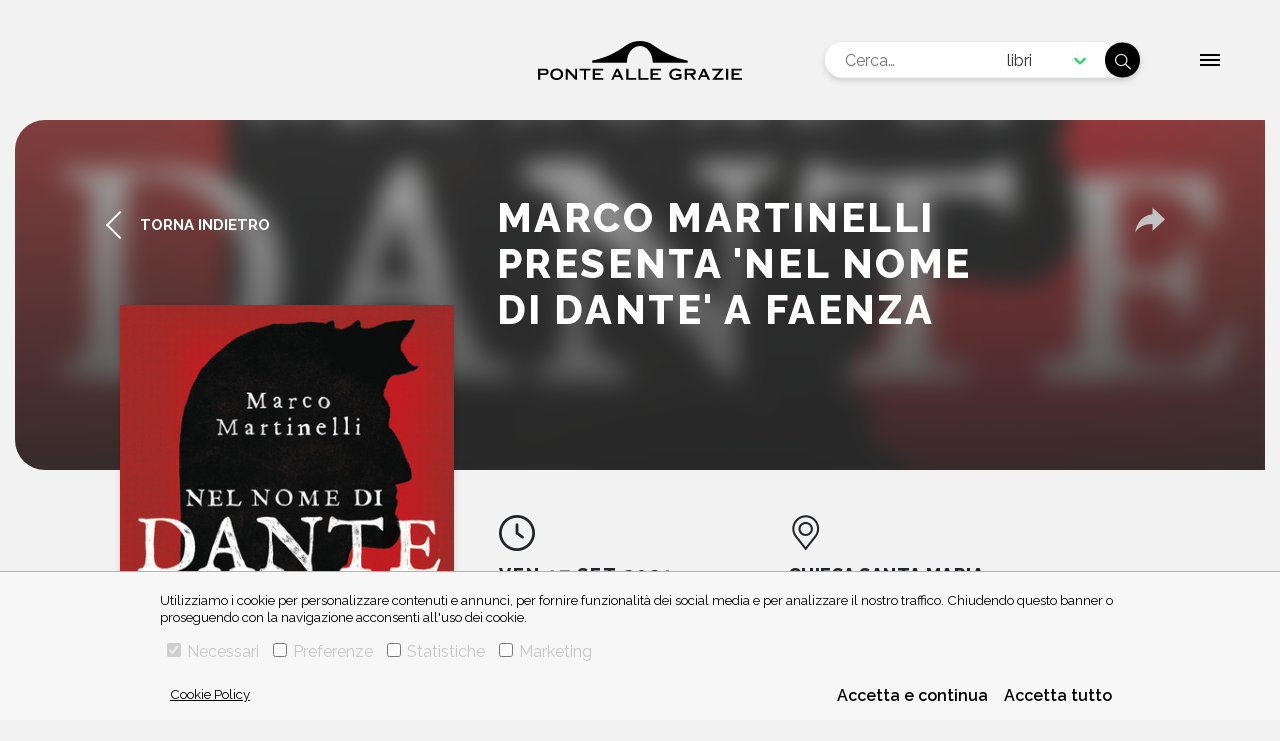

--- FILE ---
content_type: text/html; charset=utf-8
request_url: https://www.ponteallegrazie.it/evento/marco-martinelli-presenta-nel-nome-di-dante-a-faenza.html
body_size: 7796
content:
<!DOCTYPE html><html lang="it"><head><meta charSet="utf-8" class="next-head"/><script async="" src="https://www.googletagmanager.com/gtag/js?id=G-86NTQLKSQX"></script><script>
    window.dataLayer = window.dataLayer || [];
    function gtag(){dataLayer.push(arguments);}
    gtag('js', new Date());

    gtag('config', 'G-86NTQLKSQX');</script><title class="next-head">Marco Martinelli presenta &#x27;Nel nome di Dante&#x27; a Faenza –  - Casa editrice Ponte alle Grazie</title><meta name="description" content="Marco Martinelli presenta &#x27;Nel nome di Dante&#x27; (Ponte alle Grazie) presso la Chiesa Santa Maria dell&#x27;Angelo a Faenza." class="next-head"/><link rel="canonical" href="https://www.ponteallegrazie.it/evento/marco-martinelli-presenta-nel-nome-di-dante-a-faenza.html" class="next-head"/><meta name="keywords" content="," class="next-head"/><meta property="og:title" content="Marco Martinelli presenta &#x27;Nel nome di Dante&#x27; a Faenza –  - Casa editrice Ponte alle Grazie" class="next-head"/><meta property="og:image" content="https://www.ponteallegrazie.it/cms/image/book/marco-martinelli-nel-nome-di-dante-9788833316833-600.jpg" class="next-head"/><meta property="og:image:width" content="365" class="next-head"/><meta property="og:image:height" content="550" class="next-head"/><meta property="og:description" content="Marco Martinelli presenta &#x27;Nel nome di Dante&#x27; (Ponte alle Grazie) presso la Chiesa Santa Maria dell&#x27;Angelo a Faenza." class="next-head"/><meta property="og:type" content="website" class="next-head"/><meta property="fb:app_id" content="243429407464082" class="next-head"/><meta property="og:url" content="https://www.ponteallegrazie.it/evento/marco-martinelli-presenta-nel-nome-di-dante-a-faenza.html" class="next-head"/><meta name="twitter:title" content="Marco Martinelli presenta &#x27;Nel nome di Dante&#x27; a Faenza - Casa editrice Ponte alle Grazie" class="next-head"/><meta name="twitter:image" content="https://www.ponteallegrazie.it/cms/image/book/marco-martinelli-nel-nome-di-dante-9788833316833-600.jpg" class="next-head"/><meta name="twitter:description" content="Marco Martinelli presenta &#x27;Nel nome di Dante&#x27; (Ponte alle Grazie) presso la Chiesa Santa Maria dell&#x27;Angelo a Faenza." class="next-head"/><meta name="twitter:card" content="summary_large_image" class="next-head"/><meta name="twitter:site" content="@ponteallegrazie" class="next-head"/><meta property="og:site_name" content="Casa editrice Ponte alle Grazie" class="next-head"/><meta http-equiv="X-UA-Compatible" content="IE=edge" class="next-head"/><meta name="viewport" content="width=device-width, initial-scale=1, viewport-fit=cover" class="next-head"/><meta name="msapplication-config" content="browserconfig.xml" class="next-head"/><meta name="msapplication-TileColor" content="#31cf64" class="next-head"/><meta name="theme-color" content="#31cf64" class="next-head"/><link rel="preload" href="/_next/static/ljbA_EnUMDHPkYfFS4~Yc/pages/index.js" as="script"/><link rel="preload" href="/_next/static/ljbA_EnUMDHPkYfFS4~Yc/pages/_app.js" as="script"/><link rel="preload" href="/_next/static/ljbA_EnUMDHPkYfFS4~Yc/pages/_error.js" as="script"/><link rel="preload" href="/_next/static/runtime/webpack-f4542de9ce6104e90191.js" as="script"/><link rel="preload" href="/_next/static/chunks/commons.ae3d85a352d205e49750.js" as="script"/><link rel="preload" href="/_next/static/chunks/styles.7eb364b9fb5662213295.js" as="script"/><link rel="preload" href="/_next/static/runtime/main-9136ca7daaa8878d928d.js" as="script"/><link rel="stylesheet" href="/_next/static/css/commons.a8c647cf.chunk.css"/><link rel="stylesheet" href="/_next/static/css/styles.89646c34.chunk.css"/><meta name="viewport" content="width=device-width, initial-scale=1.0"/><link rel="icon" href="/static/favicon.ico" type="image/ico"/><title>Casa editrice Ponte alle Grazie</title></head><body class="ponte-alle-grazie"><div id="__next"><main class="section__event"><header class="header-main"><div class="header-main__content"><a href="/" title="Casa editrice Ponte alle Grazie"><svg class="logo" xmlns="http://www.w3.org/2000/svg" width="286" height="54.706" viewBox="0 0 286 54.706"><g transform="translate(-117.234 -106.467)"><path fill="black" d="M301.791,112.27a128.155,128.155,0,0,0,48.327,21.85v2.767c-18.668,0-32.837.028-49.036.028-.177-9.028-3.6-17.74-11.74-22.166a14.507,14.507,0,0,0-12.43.287c-8.586,4.288-11.937,12.92-12.054,21.841H216.2v-3.01c18.764-3.186,33.857-11.423,48.188-21.7C275,104.55,291.2,104.55,301.791,112.27Z" transform="translate(-22.927)"></path><g transform="translate(117.234 145.072)"><path fill="black" d="M470.424,171.684V157.915l.006-.947h13.4l1.033-.009V159.5l-1.033,0H473.477v3.83h6.755l1.033-.009v2.545l-1.033,0h-6.755v4.216H484.02l1.034-.01v2.546l-1.034,0H470.43Z" transform="translate(-199.053 -156.769)"></path><path fill="black" d="M300.483,171.725V157.957l-.011-.947h3.061l0,.947v12.177h9.939l1.033-.01v2.545l-1.033,0h-13Z" transform="translate(-159.683 -156.781)"></path><path fill="black" d="M322.706,171.746V157.977l.006-.947h13.4l1.033-.009v2.546H325.761v3.83h6.755l1.032,0v2.533l-1.032.008h-6.755v4.216H336.3l1.032-.01v2.546l-1.032,0h-13.59Z" transform="translate(-164.833 -156.784)"></path><path fill="black" d="M120.3,159.531h6.6c1.635,0,2.108.517,2.108,1.915s-.473,1.915-2.108,1.915h-6.6Zm0,6.369h6.648c3.743,0,5.12-1.721,5.12-4.453s-1.722-4.453-5.12-4.453h-9.71l0,15.662H120.3Z" transform="translate(-117.234 -156.777)"></path><path fill="black" d="M148.614,159.251c3.27,0,5.916,1.914,5.916,5.507s-2.646,5.507-5.916,5.507-5.916-1.915-5.916-5.507S145.344,159.251,148.614,159.251Zm0-2.539c-4.97,0-8.971,2.841-8.971,8.047s4,8.045,8.971,8.045,8.971-2.84,8.971-8.045S153.584,156.712,148.614,156.712Z" transform="translate(-122.425 -156.712)"></path><path fill="black" d="M183.774,171.708l-.011.947h-2.317L180.4,171.6l-9.68-10.39v10.5l0,.947H168l.005-.947V157.94l-.005-.947h2.817l.91.9,9.337,9.918V157.94l0-.947h2.7l.011.947Z" transform="translate(-128.994 -156.777)"></path><path fill="black" d="M202.17,171.706l-.009.947h-3.05l0-.947V159.528h-5.185l-1.033-.006v-2.54l1.033.008h13.424l1.033-.008v2.54l-1.033.006H202.17Z" transform="translate(-134.762 -156.775)"></path><path fill="black" d="M217.286,171.706V157.937l.005-.947h13.4l1.033-.009v2.546l-1.033,0H220.341v3.83H227.1l1.033,0v2.533l-1.033.008h-6.755v4.216h10.542l1.033-.01v2.546l-1.033,0H217.291Z" transform="translate(-140.412 -156.774)"></path><path fill="black" d="M256.674,166.072l2.539-5.637,2.582,5.637Zm-2.833,6.583.251-.624,1.57-3.507h7.38l1.634,3.614.225.516h3.362l-.533-1.119-6.239-13.359-.546-1.183h-3.083l-.588,1.334L251.4,171.535l-.511,1.119Z" transform="translate(-148.197 -156.777)"></path><path fill="black" d="M278.182,171.708V157.94l-.011-.947h3.062l0,.947v12.176h9.938l1.033-.01v2.546l-1.033,0h-13Z" transform="translate(-154.516 -156.777)"></path><path fill="black" d="M388.263,159.531h6.519c1.549,0,2.8.6,2.8,1.959s-1.248,1.958-2.8,1.958h-6.519Zm-.065,6.454h4.432l3.937,5.615.706,1.055h3.819l-.7-.947-3.982-5.637c2.648-.41,4.217-2.023,4.217-4.582,0-2.518-1.98-4.5-5.723-4.5h-9.769l0,.947v13.769l0,.947h3.048l.009-.947Z" transform="translate(-179.297 -156.777)"></path><path fill="black" d="M440.746,170.113h9.079l1.033-.01v2.546l-1.033,0H435.152v-.215l10.154-12.909h-8.97l-1.032,0v-2.546l1.032.009h14.521v.215Z" transform="translate(-190.882 -156.774)"></path><path fill="black" d="M463.516,171.708l0,.947h-3.06l.008-.947V157.94l-.008-.947h3.06l0,.947Z" transform="translate(-196.743 -156.777)"></path><path fill="black" d="M414.61,166.066l2.54-5.637,2.582,5.637Zm-2.832,6.583.251-.624,1.57-3.507h7.379l1.634,3.614.226.516H426.2l-.532-1.119-6.24-13.36-.546-1.183H415.8l-.588,1.334L409.34,171.53l-.512,1.119Z" transform="translate(-184.784 -156.776)"></path><path fill="black" d="M374.083,164.339l.009.99v4.238l-.009,1.036a17.182,17.182,0,0,1-7.994,2.212c-4.947,0-9.294-2.453-9.294-8.046s5.077-8.046,9.552-8.046a14.691,14.691,0,0,1,4.668.872,27.365,27.365,0,0,1,2.536,1.221l-1.322,2.211a13.485,13.485,0,0,0-5.839-1.765c-3.615,0-6.542,1.786-6.542,5.421,0,3.808,2.927,5.594,6.24,5.594a8.252,8.252,0,0,0,4.949-1.4v-1.786h-3.7l-.99-.007v-2.749l.99,0Z" transform="translate(-172.73 -156.715)"></path></g></g></svg></a></div><div class="header-main__search"><section class="narrow search"><form action="#" class="search__content"><div class="fieldset input--search--container"><input type="text" class="input--search" placeholder="Cerca…" value=""/><style data-emotion-css="2b097c-container">.css-2b097c-container{position:relative;box-sizing:border-box;}</style><div class="input-select__container input-select__container--combomenu css-2b097c-container"><style data-emotion-css="yk16xz-control">.css-yk16xz-control{-webkit-align-items:center;-webkit-box-align:center;-ms-flex-align:center;align-items:center;background-color:hsl(0,0%,100%);border-color:hsl(0,0%,80%);border-radius:4px;border-style:solid;border-width:1px;cursor:default;display:-webkit-box;display:-webkit-flex;display:-ms-flexbox;display:flex;-webkit-flex-wrap:wrap;-ms-flex-wrap:wrap;flex-wrap:wrap;-webkit-box-pack:justify;-webkit-justify-content:space-between;-ms-flex-pack:justify;justify-content:space-between;min-height:38px;outline:0 !important;position:relative;-webkit-transition:all 100ms;transition:all 100ms;box-sizing:border-box;}.css-yk16xz-control:hover{border-color:hsl(0,0%,70%);}</style><div class="input-select__control css-yk16xz-control"><style data-emotion-css="1hwfws3">.css-1hwfws3{-webkit-align-items:center;-webkit-box-align:center;-ms-flex-align:center;align-items:center;display:-webkit-box;display:-webkit-flex;display:-ms-flexbox;display:flex;-webkit-flex:1;-ms-flex:1;flex:1;-webkit-flex-wrap:wrap;-ms-flex-wrap:wrap;flex-wrap:wrap;padding:2px 8px;-webkit-overflow-scrolling:touch;position:relative;overflow:hidden;box-sizing:border-box;}</style><div class="input-select__value-container input-select__value-container--has-value css-1hwfws3"><style data-emotion-css="1uccc91-singleValue">.css-1uccc91-singleValue{color:hsl(0,0%,20%);margin-left:2px;margin-right:2px;max-width:calc(100% - 8px);overflow:hidden;position:absolute;text-overflow:ellipsis;white-space:nowrap;top:50%;-webkit-transform:translateY(-50%);-ms-transform:translateY(-50%);transform:translateY(-50%);box-sizing:border-box;}</style><div class="input-select__single-value css-1uccc91-singleValue">libri</div><style data-emotion-css="62g3xt-dummyInput">.css-62g3xt-dummyInput{background:0;border:0;font-size:inherit;outline:0;padding:0;width:1px;color:transparent;left:-100px;opacity:0;position:relative;-webkit-transform:scale(0);-ms-transform:scale(0);transform:scale(0);}</style><input id="react-select-8742-input" readonly="" tabindex="0" value="" aria-autocomplete="list" class="css-62g3xt-dummyInput"/></div><style data-emotion-css="1wy0on6">.css-1wy0on6{-webkit-align-items:center;-webkit-box-align:center;-ms-flex-align:center;align-items:center;-webkit-align-self:stretch;-ms-flex-item-align:stretch;align-self:stretch;display:-webkit-box;display:-webkit-flex;display:-ms-flexbox;display:flex;-webkit-flex-shrink:0;-ms-flex-negative:0;flex-shrink:0;box-sizing:border-box;}</style><div class="input-select__indicators css-1wy0on6"><style data-emotion-css="1okebmr-indicatorSeparator">.css-1okebmr-indicatorSeparator{-webkit-align-self:stretch;-ms-flex-item-align:stretch;align-self:stretch;background-color:hsl(0,0%,80%);margin-bottom:8px;margin-top:8px;width:1px;box-sizing:border-box;}</style><span class="input-select__indicator-separator css-1okebmr-indicatorSeparator"></span><style data-emotion-css="tlfecz-indicatorContainer">.css-tlfecz-indicatorContainer{color:hsl(0,0%,80%);display:-webkit-box;display:-webkit-flex;display:-ms-flexbox;display:flex;padding:8px;-webkit-transition:color 150ms;transition:color 150ms;box-sizing:border-box;}.css-tlfecz-indicatorContainer:hover{color:hsl(0,0%,60%);}</style><div aria-hidden="true" class="input-select__indicator input-select__dropdown-indicator css-tlfecz-indicatorContainer"><style data-emotion-css="19bqh2r">.css-19bqh2r{display:inline-block;fill:currentColor;line-height:1;stroke:currentColor;stroke-width:0;}</style><svg height="20" width="20" viewBox="0 0 20 20" aria-hidden="true" focusable="false" class="css-19bqh2r"><path d="M4.516 7.548c0.436-0.446 1.043-0.481 1.576 0l3.908 3.747 3.908-3.747c0.533-0.481 1.141-0.446 1.574 0 0.436 0.445 0.408 1.197 0 1.615-0.406 0.418-4.695 4.502-4.695 4.502-0.217 0.223-0.502 0.335-0.787 0.335s-0.57-0.112-0.789-0.335c0 0-4.287-4.084-4.695-4.502s-0.436-1.17 0-1.615z"></path></svg></div></div></div></div><button class="btn btn--icon-only icon-search" title="Cerca"></button></div></form></section></div><div class="header-main__overlay "><section class="main-content container twocol"><div class="twocol__content"><div class="twocol__content__left"><a href="/" title="Casa editrice Ponte alle Grazie"><svg class="logo" xmlns="http://www.w3.org/2000/svg" width="286" height="54.706" viewBox="0 0 286 54.706"><g transform="translate(-117.234 -106.467)"><path fill="black" d="M301.791,112.27a128.155,128.155,0,0,0,48.327,21.85v2.767c-18.668,0-32.837.028-49.036.028-.177-9.028-3.6-17.74-11.74-22.166a14.507,14.507,0,0,0-12.43.287c-8.586,4.288-11.937,12.92-12.054,21.841H216.2v-3.01c18.764-3.186,33.857-11.423,48.188-21.7C275,104.55,291.2,104.55,301.791,112.27Z" transform="translate(-22.927)"></path><g transform="translate(117.234 145.072)"><path fill="black" d="M470.424,171.684V157.915l.006-.947h13.4l1.033-.009V159.5l-1.033,0H473.477v3.83h6.755l1.033-.009v2.545l-1.033,0h-6.755v4.216H484.02l1.034-.01v2.546l-1.034,0H470.43Z" transform="translate(-199.053 -156.769)"></path><path fill="black" d="M300.483,171.725V157.957l-.011-.947h3.061l0,.947v12.177h9.939l1.033-.01v2.545l-1.033,0h-13Z" transform="translate(-159.683 -156.781)"></path><path fill="black" d="M322.706,171.746V157.977l.006-.947h13.4l1.033-.009v2.546H325.761v3.83h6.755l1.032,0v2.533l-1.032.008h-6.755v4.216H336.3l1.032-.01v2.546l-1.032,0h-13.59Z" transform="translate(-164.833 -156.784)"></path><path fill="black" d="M120.3,159.531h6.6c1.635,0,2.108.517,2.108,1.915s-.473,1.915-2.108,1.915h-6.6Zm0,6.369h6.648c3.743,0,5.12-1.721,5.12-4.453s-1.722-4.453-5.12-4.453h-9.71l0,15.662H120.3Z" transform="translate(-117.234 -156.777)"></path><path fill="black" d="M148.614,159.251c3.27,0,5.916,1.914,5.916,5.507s-2.646,5.507-5.916,5.507-5.916-1.915-5.916-5.507S145.344,159.251,148.614,159.251Zm0-2.539c-4.97,0-8.971,2.841-8.971,8.047s4,8.045,8.971,8.045,8.971-2.84,8.971-8.045S153.584,156.712,148.614,156.712Z" transform="translate(-122.425 -156.712)"></path><path fill="black" d="M183.774,171.708l-.011.947h-2.317L180.4,171.6l-9.68-10.39v10.5l0,.947H168l.005-.947V157.94l-.005-.947h2.817l.91.9,9.337,9.918V157.94l0-.947h2.7l.011.947Z" transform="translate(-128.994 -156.777)"></path><path fill="black" d="M202.17,171.706l-.009.947h-3.05l0-.947V159.528h-5.185l-1.033-.006v-2.54l1.033.008h13.424l1.033-.008v2.54l-1.033.006H202.17Z" transform="translate(-134.762 -156.775)"></path><path fill="black" d="M217.286,171.706V157.937l.005-.947h13.4l1.033-.009v2.546l-1.033,0H220.341v3.83H227.1l1.033,0v2.533l-1.033.008h-6.755v4.216h10.542l1.033-.01v2.546l-1.033,0H217.291Z" transform="translate(-140.412 -156.774)"></path><path fill="black" d="M256.674,166.072l2.539-5.637,2.582,5.637Zm-2.833,6.583.251-.624,1.57-3.507h7.38l1.634,3.614.225.516h3.362l-.533-1.119-6.239-13.359-.546-1.183h-3.083l-.588,1.334L251.4,171.535l-.511,1.119Z" transform="translate(-148.197 -156.777)"></path><path fill="black" d="M278.182,171.708V157.94l-.011-.947h3.062l0,.947v12.176h9.938l1.033-.01v2.546l-1.033,0h-13Z" transform="translate(-154.516 -156.777)"></path><path fill="black" d="M388.263,159.531h6.519c1.549,0,2.8.6,2.8,1.959s-1.248,1.958-2.8,1.958h-6.519Zm-.065,6.454h4.432l3.937,5.615.706,1.055h3.819l-.7-.947-3.982-5.637c2.648-.41,4.217-2.023,4.217-4.582,0-2.518-1.98-4.5-5.723-4.5h-9.769l0,.947v13.769l0,.947h3.048l.009-.947Z" transform="translate(-179.297 -156.777)"></path><path fill="black" d="M440.746,170.113h9.079l1.033-.01v2.546l-1.033,0H435.152v-.215l10.154-12.909h-8.97l-1.032,0v-2.546l1.032.009h14.521v.215Z" transform="translate(-190.882 -156.774)"></path><path fill="black" d="M463.516,171.708l0,.947h-3.06l.008-.947V157.94l-.008-.947h3.06l0,.947Z" transform="translate(-196.743 -156.777)"></path><path fill="black" d="M414.61,166.066l2.54-5.637,2.582,5.637Zm-2.832,6.583.251-.624,1.57-3.507h7.379l1.634,3.614.226.516H426.2l-.532-1.119-6.24-13.36-.546-1.183H415.8l-.588,1.334L409.34,171.53l-.512,1.119Z" transform="translate(-184.784 -156.776)"></path><path fill="black" d="M374.083,164.339l.009.99v4.238l-.009,1.036a17.182,17.182,0,0,1-7.994,2.212c-4.947,0-9.294-2.453-9.294-8.046s5.077-8.046,9.552-8.046a14.691,14.691,0,0,1,4.668.872,27.365,27.365,0,0,1,2.536,1.221l-1.322,2.211a13.485,13.485,0,0,0-5.839-1.765c-3.615,0-6.542,1.786-6.542,5.421,0,3.808,2.927,5.594,6.24,5.594a8.252,8.252,0,0,0,4.949-1.4v-1.786h-3.7l-.99-.007v-2.749l.99,0Z" transform="translate(-172.73 -156.715)"></path></g></g></svg></a><section class="narrow search"><form action="#" class="search__content"><div class="fieldset input--search--container"><input type="text" class="input--search" placeholder="Cerca…" value=""/><style data-emotion-css="2b097c-container">.css-2b097c-container{position:relative;box-sizing:border-box;}</style><div class="input-select__container input-select__container--combomenu css-2b097c-container"><style data-emotion-css="yk16xz-control">.css-yk16xz-control{-webkit-align-items:center;-webkit-box-align:center;-ms-flex-align:center;align-items:center;background-color:hsl(0,0%,100%);border-color:hsl(0,0%,80%);border-radius:4px;border-style:solid;border-width:1px;cursor:default;display:-webkit-box;display:-webkit-flex;display:-ms-flexbox;display:flex;-webkit-flex-wrap:wrap;-ms-flex-wrap:wrap;flex-wrap:wrap;-webkit-box-pack:justify;-webkit-justify-content:space-between;-ms-flex-pack:justify;justify-content:space-between;min-height:38px;outline:0 !important;position:relative;-webkit-transition:all 100ms;transition:all 100ms;box-sizing:border-box;}.css-yk16xz-control:hover{border-color:hsl(0,0%,70%);}</style><div class="input-select__control css-yk16xz-control"><style data-emotion-css="1hwfws3">.css-1hwfws3{-webkit-align-items:center;-webkit-box-align:center;-ms-flex-align:center;align-items:center;display:-webkit-box;display:-webkit-flex;display:-ms-flexbox;display:flex;-webkit-flex:1;-ms-flex:1;flex:1;-webkit-flex-wrap:wrap;-ms-flex-wrap:wrap;flex-wrap:wrap;padding:2px 8px;-webkit-overflow-scrolling:touch;position:relative;overflow:hidden;box-sizing:border-box;}</style><div class="input-select__value-container input-select__value-container--has-value css-1hwfws3"><style data-emotion-css="1uccc91-singleValue">.css-1uccc91-singleValue{color:hsl(0,0%,20%);margin-left:2px;margin-right:2px;max-width:calc(100% - 8px);overflow:hidden;position:absolute;text-overflow:ellipsis;white-space:nowrap;top:50%;-webkit-transform:translateY(-50%);-ms-transform:translateY(-50%);transform:translateY(-50%);box-sizing:border-box;}</style><div class="input-select__single-value css-1uccc91-singleValue">libri</div><style data-emotion-css="62g3xt-dummyInput">.css-62g3xt-dummyInput{background:0;border:0;font-size:inherit;outline:0;padding:0;width:1px;color:transparent;left:-100px;opacity:0;position:relative;-webkit-transform:scale(0);-ms-transform:scale(0);transform:scale(0);}</style><input id="react-select-8743-input" readonly="" tabindex="0" value="" aria-autocomplete="list" class="css-62g3xt-dummyInput"/></div><style data-emotion-css="1wy0on6">.css-1wy0on6{-webkit-align-items:center;-webkit-box-align:center;-ms-flex-align:center;align-items:center;-webkit-align-self:stretch;-ms-flex-item-align:stretch;align-self:stretch;display:-webkit-box;display:-webkit-flex;display:-ms-flexbox;display:flex;-webkit-flex-shrink:0;-ms-flex-negative:0;flex-shrink:0;box-sizing:border-box;}</style><div class="input-select__indicators css-1wy0on6"><style data-emotion-css="1okebmr-indicatorSeparator">.css-1okebmr-indicatorSeparator{-webkit-align-self:stretch;-ms-flex-item-align:stretch;align-self:stretch;background-color:hsl(0,0%,80%);margin-bottom:8px;margin-top:8px;width:1px;box-sizing:border-box;}</style><span class="input-select__indicator-separator css-1okebmr-indicatorSeparator"></span><style data-emotion-css="tlfecz-indicatorContainer">.css-tlfecz-indicatorContainer{color:hsl(0,0%,80%);display:-webkit-box;display:-webkit-flex;display:-ms-flexbox;display:flex;padding:8px;-webkit-transition:color 150ms;transition:color 150ms;box-sizing:border-box;}.css-tlfecz-indicatorContainer:hover{color:hsl(0,0%,60%);}</style><div aria-hidden="true" class="input-select__indicator input-select__dropdown-indicator css-tlfecz-indicatorContainer"><style data-emotion-css="19bqh2r">.css-19bqh2r{display:inline-block;fill:currentColor;line-height:1;stroke:currentColor;stroke-width:0;}</style><svg height="20" width="20" viewBox="0 0 20 20" aria-hidden="true" focusable="false" class="css-19bqh2r"><path d="M4.516 7.548c0.436-0.446 1.043-0.481 1.576 0l3.908 3.747 3.908-3.747c0.533-0.481 1.141-0.446 1.574 0 0.436 0.445 0.408 1.197 0 1.615-0.406 0.418-4.695 4.502-4.695 4.502-0.217 0.223-0.502 0.335-0.787 0.335s-0.57-0.112-0.789-0.335c0 0-4.287-4.084-4.695-4.502s-0.436-1.17 0-1.615z"></path></svg></div></div></div></div><button class="btn btn--icon-only icon-search" title="Cerca"></button></div></form></section></div><div class="twocol__content__right"><ul><li><a href="/" title="Casa editrice Ponte alle Grazie">Home</a></li><li><a href="/chi-siamo" title="Chi Siamo - Casa editrice Ponte alle Grazie">Chi Siamo</a></li><li><a href="/libri" title="Catalogo - Casa editrice Ponte alle Grazie">Catalogo</a></li><li><a href="/autori" title="Autori - Casa editrice Ponte alle Grazie">Autori</a></li><li><a href="/eventi" title="Eventi - Casa editrice Ponte alle Grazie">Eventi</a></li><li><a href="/news" title="News - Casa editrice Ponte alle Grazie">News</a></li><li><a href="/contatti" title="Contatti - Casa editrice Ponte alle Grazie">Contatti</a></li></ul><div class="social"></div></div></div></section></div><div class="hamburger__menu"><span class="hamburger__text">Chiudi</span><div class="hamburger__box"><div class="hamburger__inner"></div></div></div></header><div style="display:none"><h1>Marco Martinelli presenta &#x27;Nel nome di Dante&#x27; a Faenza –  - Casa editrice Ponte alle Grazie</h1><h2>Marco Martinelli presenta 'Nel nome di Dante' (Ponte alle Grazie) presso la Chiesa Santa Maria dell'Angelo a Faenza.</h2><div><div class="event-page"><h3>Marco Martinelli presenta 'Nel nome di Dante' (Ponte alle Grazie) presso la Chiesa Santa Maria dell'Angelo a Faenza.</h3></div></div></div><script type="application/ld+json">{"@context":"https://schema.org/","@type":"Event","name":"Marco Martinelli presenta 'Nel nome di Dante' a Faenza","description":"Marco Martinelli presenta 'Nel nome di Dante' (Ponte alle Grazie) presso la Chiesa Santa Maria dell'Angelo a Faenza.","startDate":"2021-09-17T23:00:00+02:00","image":"https://www.ponteallegrazie.it/cms/image/book/marco-martinelli-nel-nome-di-dante-9788833316833-600.jpg","eventStatus":"EventScheduled","eventAttendanceMode":"OfflineEventAttendanceMode","location":{"@type":"Place","name":"Chiesa Santa Maria Dell'Angelo","address":{"@type":"PostalAddress","streetAddress":"Via Severoli 26","addressLocality":"Faenza","postalCode":"48018","addressRegion":"RA","addressCountry":"Italia"}}}</script></main><div class="container footer__banner"><div class="footer__banner__content"><div class="text-banner footer__banner__content--left"><a href="/invia-manoscritto" class="icon-manuscript" target="_self"><h6>invia manoscritto</h6></a></div><div class="text-banner footer__banner__content--right"><a href="https://www.illibraio.it/newsletter/" class="icon-newsletter" target="_blank"><h6>iscriviti alla newsletter</h6></a></div></div></div><footer class="footer-main"><div class="footer-main__content"><div class="footer-main__content--left"><a href="/"><svg class="logo logo--mini" xmlns="http://www.w3.org/2000/svg" width="286" height="54.706" viewBox="0 0 286 54.706"><g transform="translate(-117.234 -106.467)"><path fill="white" d="M301.791,112.27a128.155,128.155,0,0,0,48.327,21.85v2.767c-18.668,0-32.837.028-49.036.028-.177-9.028-3.6-17.74-11.74-22.166a14.507,14.507,0,0,0-12.43.287c-8.586,4.288-11.937,12.92-12.054,21.841H216.2v-3.01c18.764-3.186,33.857-11.423,48.188-21.7C275,104.55,291.2,104.55,301.791,112.27Z" transform="translate(-22.927)"></path><g transform="translate(117.234 145.072)"><path fill="white" d="M470.424,171.684V157.915l.006-.947h13.4l1.033-.009V159.5l-1.033,0H473.477v3.83h6.755l1.033-.009v2.545l-1.033,0h-6.755v4.216H484.02l1.034-.01v2.546l-1.034,0H470.43Z" transform="translate(-199.053 -156.769)"></path><path fill="white" d="M300.483,171.725V157.957l-.011-.947h3.061l0,.947v12.177h9.939l1.033-.01v2.545l-1.033,0h-13Z" transform="translate(-159.683 -156.781)"></path><path fill="white" d="M322.706,171.746V157.977l.006-.947h13.4l1.033-.009v2.546H325.761v3.83h6.755l1.032,0v2.533l-1.032.008h-6.755v4.216H336.3l1.032-.01v2.546l-1.032,0h-13.59Z" transform="translate(-164.833 -156.784)"></path><path fill="white" d="M120.3,159.531h6.6c1.635,0,2.108.517,2.108,1.915s-.473,1.915-2.108,1.915h-6.6Zm0,6.369h6.648c3.743,0,5.12-1.721,5.12-4.453s-1.722-4.453-5.12-4.453h-9.71l0,15.662H120.3Z" transform="translate(-117.234 -156.777)"></path><path fill="white" d="M148.614,159.251c3.27,0,5.916,1.914,5.916,5.507s-2.646,5.507-5.916,5.507-5.916-1.915-5.916-5.507S145.344,159.251,148.614,159.251Zm0-2.539c-4.97,0-8.971,2.841-8.971,8.047s4,8.045,8.971,8.045,8.971-2.84,8.971-8.045S153.584,156.712,148.614,156.712Z" transform="translate(-122.425 -156.712)"></path><path fill="white" d="M183.774,171.708l-.011.947h-2.317L180.4,171.6l-9.68-10.39v10.5l0,.947H168l.005-.947V157.94l-.005-.947h2.817l.91.9,9.337,9.918V157.94l0-.947h2.7l.011.947Z" transform="translate(-128.994 -156.777)"></path><path fill="white" d="M202.17,171.706l-.009.947h-3.05l0-.947V159.528h-5.185l-1.033-.006v-2.54l1.033.008h13.424l1.033-.008v2.54l-1.033.006H202.17Z" transform="translate(-134.762 -156.775)"></path><path fill="white" d="M217.286,171.706V157.937l.005-.947h13.4l1.033-.009v2.546l-1.033,0H220.341v3.83H227.1l1.033,0v2.533l-1.033.008h-6.755v4.216h10.542l1.033-.01v2.546l-1.033,0H217.291Z" transform="translate(-140.412 -156.774)"></path><path fill="white" d="M256.674,166.072l2.539-5.637,2.582,5.637Zm-2.833,6.583.251-.624,1.57-3.507h7.38l1.634,3.614.225.516h3.362l-.533-1.119-6.239-13.359-.546-1.183h-3.083l-.588,1.334L251.4,171.535l-.511,1.119Z" transform="translate(-148.197 -156.777)"></path><path fill="white" d="M278.182,171.708V157.94l-.011-.947h3.062l0,.947v12.176h9.938l1.033-.01v2.546l-1.033,0h-13Z" transform="translate(-154.516 -156.777)"></path><path fill="white" d="M388.263,159.531h6.519c1.549,0,2.8.6,2.8,1.959s-1.248,1.958-2.8,1.958h-6.519Zm-.065,6.454h4.432l3.937,5.615.706,1.055h3.819l-.7-.947-3.982-5.637c2.648-.41,4.217-2.023,4.217-4.582,0-2.518-1.98-4.5-5.723-4.5h-9.769l0,.947v13.769l0,.947h3.048l.009-.947Z" transform="translate(-179.297 -156.777)"></path><path fill="white" d="M440.746,170.113h9.079l1.033-.01v2.546l-1.033,0H435.152v-.215l10.154-12.909h-8.97l-1.032,0v-2.546l1.032.009h14.521v.215Z" transform="translate(-190.882 -156.774)"></path><path fill="white" d="M463.516,171.708l0,.947h-3.06l.008-.947V157.94l-.008-.947h3.06l0,.947Z" transform="translate(-196.743 -156.777)"></path><path fill="white" d="M414.61,166.066l2.54-5.637,2.582,5.637Zm-2.832,6.583.251-.624,1.57-3.507h7.379l1.634,3.614.226.516H426.2l-.532-1.119-6.24-13.36-.546-1.183H415.8l-.588,1.334L409.34,171.53l-.512,1.119Z" transform="translate(-184.784 -156.776)"></path><path fill="white" d="M374.083,164.339l.009.99v4.238l-.009,1.036a17.182,17.182,0,0,1-7.994,2.212c-4.947,0-9.294-2.453-9.294-8.046s5.077-8.046,9.552-8.046a14.691,14.691,0,0,1,4.668.872,27.365,27.365,0,0,1,2.536,1.221l-1.322,2.211a13.485,13.485,0,0,0-5.839-1.765c-3.615,0-6.542,1.786-6.542,5.421,0,3.808,2.927,5.594,6.24,5.594a8.252,8.252,0,0,0,4.949-1.4v-1.786h-3.7l-.99-.007v-2.749l.99,0Z" transform="translate(-172.73 -156.715)"></path></g></g></svg></a><p><br/><a href="https://www.salani.it/" target="_blank">Adriano Salani Editore s.r.l.</a></p></div><div class="footer-main__content--right"><ul><li><a href="/chi-siamo">Chi siamo</a></li><li><a href="/contatti">Contatti</a></li><li><a href="/privacy-policy">Privacy Policy</a></li><li><a href="/cookie-policy">Cookie Policy</a></li></ul></div><p class="footer-main__content--bottom">Una casa editrice del <a target="_blank" href="https://www.maurispagnol.it/">Gruppo editoriale Mauri Spagnol</a><br/></p></div></footer></div><script>__NEXT_DATA__ = {"props":{"store":{},"isServer":true,"initialState":{"setting":{"pageChanging":false,"isServer":false,"urlToGo":"","currStatus":200,"currStatusMessage":"OK","currentPage":"/evento/marco-martinelli-presenta-nel-nome-di-dante-a-faenza.html","currentTitle":"Marco Martinelli presenta 'Nel nome di Dante' a Faenza –  - Casa editrice Ponte alle Grazie","currentLocation":"https://www.ponteallegrazie.it/evento/marco-martinelli-presenta-nel-nome-di-dante-a-faenza.html","currentPageType":{"id":"marco-martinelli-presenta-nel-nome-di-dante-a-faenza","type":"event","isArchive":false,"isHome":false},"cookies":null,"gtmId":"G-86NTQLKSQX","metaTags":[{"meta_type":"title","meta_content":"Marco Martinelli presenta 'Nel nome di Dante' a Faenza –  - Casa editrice Ponte alle Grazie"},{"meta_type":"description","meta_content":"Marco Martinelli presenta 'Nel nome di Dante' (Ponte alle Grazie) presso la Chiesa Santa Maria dell'Angelo a Faenza."},{"meta_type":"canonical","meta_content":"https://www.ponteallegrazie.it/evento/marco-martinelli-presenta-nel-nome-di-dante-a-faenza.html"},{"meta_type":"keywords","meta_content":","},{"meta_type":"og:title","meta_content":"Marco Martinelli presenta 'Nel nome di Dante' a Faenza –  - Casa editrice Ponte alle Grazie"},{"meta_type":"og:image","meta_content":"https://www.ponteallegrazie.it/cms/image/book/marco-martinelli-nel-nome-di-dante-9788833316833-600.jpg"},{"meta_type":"og:image:width","meta_content":"365"},{"meta_type":"og:image:height","meta_content":"550"},{"meta_type":"og:description","meta_content":"Marco Martinelli presenta 'Nel nome di Dante' (Ponte alle Grazie) presso la Chiesa Santa Maria dell'Angelo a Faenza."},{"meta_type":"og:type","meta_content":"website"},{"meta_type":"fb:app_id","meta_content":"243429407464082"},{"meta_type":"og:url","meta_content":"https://www.ponteallegrazie.it/evento/marco-martinelli-presenta-nel-nome-di-dante-a-faenza.html"},{"meta_type":"twitter:title","meta_content":"Marco Martinelli presenta 'Nel nome di Dante' a Faenza - Casa editrice Ponte alle Grazie"},{"meta_type":"twitter:image","meta_content":"https://www.ponteallegrazie.it/cms/image/book/marco-martinelli-nel-nome-di-dante-9788833316833-600.jpg"},{"meta_type":"twitter:description","meta_content":"Marco Martinelli presenta 'Nel nome di Dante' (Ponte alle Grazie) presso la Chiesa Santa Maria dell'Angelo a Faenza."},{"meta_type":"twitter:card","meta_content":"summary_large_image"},{"meta_type":"twitter:site","meta_content":"@ponteallegrazie"}]},"news":{"details":null,"detailsLoading":true,"related":{"list":[],"prev":"","next":""},"list":null,"taxonomy":null,"loaded":[],"highlights":[],"categories":[],"search":{"query":null,"creator":null,"category":null,"tag":null},"moreAvaliable":false,"moreLoading":false},"genres":{"list":[],"highlights":[]},"events":{"highlights":[],"details":null,"detailsLoading":true,"loaded":[],"list":null,"moreAvaliable":false,"moreLoading":false,"search":{"query":""},"listPast":null,"moreAvaliablePast":false,"moreLoadingPast":false,"listNext":[]},"pages":{"details":null,"detailsLoading":true,"loaded":[],"homeSlider":[],"firstMainSlideLoaded":false,"newissueFirstSlideLoaded":{},"newsLoaded":false,"booksLoaded":false},"options":{},"books":{"details":null,"detailsLoading":true,"list":null,"search":{"search":{"type":"all","query":""},"time":"","genres":[]},"loaded":[],"new":[],"next":[],"highlights":[],"homepageMetatags":[],"moreAvaliable":false,"moreLoading":false},"authors":{"details":null,"detailsLoading":true,"list":[],"listMeta":[],"filtered":null,"filter":"","loaded":[],"highlights":[]},"search":{"type":"book","query":""}},"initialProps":{"pageProps":{"slug":"/evento/marco-martinelli-presenta-nel-nome-di-dante-a-faenza.html","seo":{"h1":"Marco Martinelli presenta 'Nel nome di Dante' a Faenza –  - Casa editrice Ponte alle Grazie","h2":"Marco Martinelli presenta 'Nel nome di Dante' (Ponte alle Grazie) presso la Chiesa Santa Maria dell'Angelo a Faenza.","description":"\u003cdiv class=\"event-page\"\u003e\u003ch3\u003eMarco Martinelli presenta 'Nel nome di Dante' (Ponte alle Grazie) presso la Chiesa Santa Maria dell'Angelo a Faenza.\u003c/h3\u003e\u003c/div\u003e"},"schema":{"schema_type":"event","name":"Marco Martinelli presenta 'Nel nome di Dante' a Faenza","slug":"marco-martinelli-presenta-nel-nome-di-dante-a-faenza","description":"Marco Martinelli presenta 'Nel nome di Dante' (Ponte alle Grazie) presso la Chiesa Santa Maria dell'Angelo a Faenza.","start":"2021-09-17T23:00:00+02:00","end":null,"digital":false,"url_1":"","url_2":"","url_3":"","url_social":"","book":{"id":513,"title":"Nel nome di Dante","subtitle":"Diventare grandi con la Divina Commedia","slug":"nel-nome-di-dante","url_page":"libro","url_qs":"nel-nome-di-dante-marco-martinelli-9788833316833.html","cover":"https://www.ponteallegrazie.it/cms/image/book/marco-martinelli-nel-nome-di-dante-9788833316833-600.jpg","cover_big":"https://www.ponteallegrazie.it/cms/image/book/marco-martinelli-nel-nome-di-dante-9788833316833-980.jpg","translators":"","summary":"","description":"Ha ancora senso leggere, o rileggere, la Commedia di Dante Alighieri, quella che Boccaccio defin\u0026igrave; Divina? Che cosa ha da dirci oggi il Padre della nostra lingua? Probabilmente tanto. Basta mettere da parte il Monumento della letteratura italiana che tutti ci invidiano, quello che si \u0026egrave; obbligati a studiare a scuola, e considerarlo anzitutto un uomo come noi. Un uomo per\u0026ograve; attento al mondo circostante. Il Dante in carne e ossa \u0026egrave; stato, come tutti, ragazzo e da ragazzo ha visto la sua citt\u0026agrave;, Firenze, dilaniata dal conflitto tra guelfi e ghibellini; crescendo \u0026egrave; diventato letterato e poeta, cittadino impegnato in politica, e per questo costretto all\u0026rsquo;esilio; vittima infine della malaria verr\u0026agrave; sepolto lontano dalla sua patria, a Ravenna. Dante aveva conosciuto la realt\u0026agrave; dell\u0026rsquo;inferno in terra e l\u0026rsquo;ha trasfigurata con la forza della sua immaginazione nell\u0026rsquo;Inferno, aveva sperimentato la possibilit\u0026agrave; di ricominciare e l\u0026rsquo;ha trasposta nel Purgatorio, aveva conosciuto la potenza dell\u0026rsquo;Amore e l\u0026rsquo;ha sublimata nel Paradiso. Per capirlo occorre tuttavia sapersi accostare al poeta come ha fatto Marco Martinelli grazie all\u0026rsquo;insegnamento di un altro padre: il suo. Vincenzo Martinelli ha trasmesso al figlio la passione per questo Dante a tutto tondo, cos\u0026igrave; come gli ha trasmesso la curiosit\u0026agrave; per la Storia, l\u0026rsquo;interesse per le vite altrui, un senso alto della politica. Martinelli affianca alle parole di Dante e ai racconti sul suo tempo memorie pi\u0026ugrave; personali ed eventi pi\u0026ugrave; recenti, pi\u0026ugrave; contemporanei scontri tra Neri e Bianchi, facendo dialogare il Due-Trecento con il Novecento in un\u0026rsquo;originalissima rilettura della Commedia che, oltre al libro, anima anche uno spettacolo teatrale.\u003cbr /\u003e","trailer":"","price":"12.00","ean13":"9788833316833","publish_date":"2021-07-08","pages":160,"type":"1","preview":"","preview_mobile":"","serie":"SAGGI","quotes":[],"reviews":[],"links":[{"link":"https://www.illibraio.it/librerie/","text":"In libreria","type":"bookshop"},{"link":"http://clkuk.tradedoubler.com/click?p(217249)a(2390782)g(20336894)url(http://www.ibs.it/ser/serdsp.asp?shop=1971\u0026isbn=9788833316833)","text":"IBS","type":"ibs"},{"link":"https://www.amazon.it/dp/8833316831?tag=ponte-sito-21\u0026linkCode=osi\u0026th=1\u0026psc=1","text":"Amazon","type":"amazon"}],"genres":[{"id":9,"genre":"Storie straordinarie","slug":"storie-straordinarie"},{"id":12,"genre":"Fuori scaffale","slug":"fuori-scaffale"}],"authors":[{"id":214573,"name":"Marco","lastname":"Martinelli","slug":"marco-martinelli","url_page":"autore","url_qs":"marco-martinelli.html","photo":"https://bio.ponteallegrazie.it/images/2843670214573_0_600_0_0.jpg","credits":"","fotoperpromozione":"GeMS","latestBooks":[{"id":513,"ean13":"9788833316833","title":"Nel nome di Dante","slug":"nel-nome-di-dante","url_page":"libro","url_qs":"nel-nome-di-dante-marco-martinelli-9788833316833.html","cover_big":"https://www.ponteallegrazie.it/cms/image/book/marco-martinelli-nel-nome-di-dante-9788833316833-600.jpg","cover":"https://www.ponteallegrazie.it/cms/image/book/marco-martinelli-nel-nome-di-dante-9788833316833-350.jpg","authors":[{"id":214573,"name":"Marco","lastname":"Martinelli","slug":"marco-martinelli","url_page":"autore","url_qs":"marco-martinelli.html","photo":"https://bio.ponteallegrazie.it/images/2843670214573_0_600_0_0.jpg","credits":"","fotoperpromozione":"GeMS","latestBooks":0}],"publish_date":"2021-07-08"},{"id":199,"ean13":"9788868335328","title":"Nel nome di Dante","slug":"nel-nome-di-dante","url_page":"libro","url_qs":"nel-nome-di-dante-marco-martinelli-9788868335328.html","cover_big":"https://www.ponteallegrazie.it/cms/image/book/marco-martinelli-nel-nome-di-dante-9788868335328-600.jpg","cover":"https://www.ponteallegrazie.it/cms/image/book/marco-martinelli-nel-nome-di-dante-9788868335328-350.jpg","authors":[{"id":214573,"name":"Marco","lastname":"Martinelli","slug":"marco-martinelli","url_page":"autore","url_qs":"marco-martinelli.html","photo":"https://bio.ponteallegrazie.it/images/2843670214573_0_600_0_0.jpg","credits":"","fotoperpromozione":"GeMS","latestBooks":0}],"publish_date":"2019-04-04"}]}],"events":[]},"place":{"id":106,"code":"2184","name":"Chiesa Santa Maria Dell'Angelo","address":"Via Severoli 26","cap":"48018","city":"Faenza","prov":"RA","country":"Italia","lat":"44.285695","lon":"11.880365"},"fair":null}}}},"page":"/","query":{"p":"/","q":"evento/marco-martinelli-presenta-nel-nome-di-dante-a-faenza.html"},"buildId":"ljbA_EnUMDHPkYfFS4~Yc"};__NEXT_LOADED_PAGES__=[];__NEXT_REGISTER_PAGE=function(r,f){__NEXT_LOADED_PAGES__.push([r, f])}</script><script async="" id="__NEXT_PAGE__/" src="/_next/static/ljbA_EnUMDHPkYfFS4~Yc/pages/index.js"></script><script async="" id="__NEXT_PAGE__/_app" src="/_next/static/ljbA_EnUMDHPkYfFS4~Yc/pages/_app.js"></script><script async="" id="__NEXT_PAGE__/_error" src="/_next/static/ljbA_EnUMDHPkYfFS4~Yc/pages/_error.js"></script><script src="/_next/static/runtime/webpack-f4542de9ce6104e90191.js" async=""></script><script src="/_next/static/chunks/commons.ae3d85a352d205e49750.js" async=""></script><script src="/_next/static/chunks/styles.7eb364b9fb5662213295.js" async=""></script><script src="/_next/static/runtime/main-9136ca7daaa8878d928d.js" async=""></script></body></html>

--- FILE ---
content_type: text/css; charset=UTF-8
request_url: https://www.ponteallegrazie.it/_next/static/css/styles.89646c34.chunk.css
body_size: 21642
content:
@import url(https://fonts.googleapis.com/css2?family=Raleway:ital,wght@0,300;0,400;0,500;0,600;0,700;0,800;1,300;1,400;1,500;1,600;1,700;1,800&display=swap);
@charset "UTF-8";
/* import bootstrap to set changes */
:root {
  --blue: #007bff;
  --indigo: #6610f2;
  --purple: #6f42c1;
  --pink: #e83e8c;
  --red: #EA2027;
  --orange: #fd7e14;
  --yellow: #ffc107;
  --green: #31cf64;
  --teal: #20c997;
  --cyan: #17a2b8;
  --white: #fff;
  --gray: #6c757d;
  --gray-dark: #343a40;
  --primary: #31cf64;
  --secondary: #6c757d;
  --success: #31cf64;
  --info: #17a2b8;
  --warning: #ffc107;
  --danger: #EA2027;
  --light: #f8f9fa;
  --dark: #343a40;
  --breakpoint-xs: 0;
  --breakpoint-sm: 576px;
  --breakpoint-md: 768px;
  --breakpoint-lg: 992px;
  --breakpoint-xl: 1200px;
  --font-family-sans-serif: "Raleway", sans-serif;
  --font-family-monospace: SFMono-Regular, Menlo, Monaco, Consolas, "Liberation Mono", "Courier New", monospace; }

*,
*::before,
*::after {
  box-sizing: border-box; }

html {
  font-family: sans-serif;
  line-height: 1.15;
  -webkit-text-size-adjust: 100%;
  -webkit-tap-highlight-color: rgba(0, 0, 0, 0); }

article, aside, figcaption, figure, footer, header, hgroup, main, nav, section {
  display: block; }

body {
  margin: 0;
  font-family: "Raleway", sans-serif;
  font-size: 1rem;
  font-weight: 400;
  line-height: 1.5;
  color: #212529;
  text-align: left;
  background-color: #fff; }

[tabindex="-1"]:focus:not(:focus-visible) {
  outline: 0 !important; }

hr {
  box-sizing: content-box;
  height: 0;
  overflow: visible; }

h1, h2, h3, h4, h5, h6 {
  margin-top: 0;
  margin-bottom: 0.5rem; }

p {
  margin-top: 0;
  margin-bottom: 1rem; }

abbr[title],
abbr[data-original-title] {
  text-decoration: underline;
  text-decoration: underline dotted;
  cursor: help;
  border-bottom: 0;
  text-decoration-skip-ink: none; }

address {
  margin-bottom: 1rem;
  font-style: normal;
  line-height: inherit; }

ol,
ul,
dl {
  margin-top: 0;
  margin-bottom: 1rem; }

ol ol,
ul ul,
ol ul,
ul ol {
  margin-bottom: 0; }

dt {
  font-weight: 700; }

dd {
  margin-bottom: .5rem;
  margin-left: 0; }

blockquote {
  margin: 0 0 1rem; }

b,
strong {
  font-weight: bolder; }

small {
  font-size: 80%; }

sub,
sup {
  position: relative;
  font-size: 75%;
  line-height: 0;
  vertical-align: baseline; }

sub {
  bottom: -.25em; }

sup {
  top: -.5em; }

a {
  color: #31cf64;
  text-decoration: none;
  background-color: transparent; }
  a:hover {
    color: #229246;
    text-decoration: underline; }

a:not([href]) {
  color: inherit;
  text-decoration: none; }
  a:not([href]):hover {
    color: inherit;
    text-decoration: none; }

pre,
code,
kbd,
samp {
  font-family: SFMono-Regular, Menlo, Monaco, Consolas, "Liberation Mono", "Courier New", monospace;
  font-size: 1em; }

pre {
  margin-top: 0;
  margin-bottom: 1rem;
  overflow: auto; }

figure {
  margin: 0 0 1rem; }

img {
  vertical-align: middle;
  border-style: none; }

svg {
  overflow: hidden;
  vertical-align: middle; }

table {
  border-collapse: collapse; }

caption {
  padding-top: 0.75rem;
  padding-bottom: 0.75rem;
  color: #6c757d;
  text-align: left;
  caption-side: bottom; }

th {
  text-align: inherit; }

label {
  display: inline-block;
  margin-bottom: 0.5rem; }

button {
  border-radius: 0; }

button:focus {
  outline: 1px dotted;
  outline: 5px auto -webkit-focus-ring-color; }

input,
button,
select,
optgroup,
textarea {
  margin: 0;
  font-family: inherit;
  font-size: inherit;
  line-height: inherit; }

button,
input {
  overflow: visible; }

button,
select {
  text-transform: none; }

select {
  word-wrap: normal; }

button,
[type="button"],
[type="reset"],
[type="submit"] {
  -webkit-appearance: button; }

button:not(:disabled),
[type="button"]:not(:disabled),
[type="reset"]:not(:disabled),
[type="submit"]:not(:disabled) {
  cursor: pointer; }

button::-moz-focus-inner,
[type="button"]::-moz-focus-inner,
[type="reset"]::-moz-focus-inner,
[type="submit"]::-moz-focus-inner {
  padding: 0;
  border-style: none; }

input[type="radio"],
input[type="checkbox"] {
  box-sizing: border-box;
  padding: 0; }

input[type="date"],
input[type="time"],
input[type="datetime-local"],
input[type="month"] {
  -webkit-appearance: listbox; }

textarea {
  overflow: auto;
  resize: vertical; }

fieldset, .fieldset {
  min-width: 0;
  padding: 0;
  margin: 0;
  border: 0; }

legend {
  display: block;
  width: 100%;
  max-width: 100%;
  padding: 0;
  margin-bottom: .5rem;
  font-size: 1.5rem;
  line-height: inherit;
  color: inherit;
  white-space: normal; }

progress {
  vertical-align: baseline; }

[type="number"]::-webkit-inner-spin-button,
[type="number"]::-webkit-outer-spin-button {
  height: auto; }

[type="search"] {
  outline-offset: -2px;
  -webkit-appearance: none; }

[type="search"]::-webkit-search-decoration {
  -webkit-appearance: none; }

::-webkit-file-upload-button {
  font: inherit;
  -webkit-appearance: button; }

output {
  display: inline-block; }

summary {
  display: list-item;
  cursor: pointer; }

template {
  display: none; }

[hidden] {
  display: none !important; }

.container {
  width: 100%;
  padding-right: 15px;
  padding-left: 15px;
  margin-right: auto;
  margin-left: auto; }
  @media (min-width: 576px) {
    .container {
      max-width: 540px; } }
  @media (min-width: 768px) {
    .container {
      max-width: 720px; } }
  @media (min-width: 992px) {
    .container {
      max-width: 960px; } }
  @media (min-width: 1200px) {
    .container {
      max-width: 1340px; } }

.container-fluid, .container-sm, .container-md, .container-lg, .container-xl {
  width: 100%;
  padding-right: 15px;
  padding-left: 15px;
  margin-right: auto;
  margin-left: auto; }

@media (min-width: 576px) {
  .container, .container-sm {
    max-width: 540px; } }

@media (min-width: 768px) {
  .container, .container-sm, .container-md {
    max-width: 720px; } }

@media (min-width: 992px) {
  .container, .container-sm, .container-md, .container-lg {
    max-width: 960px; } }

@media (min-width: 1200px) {
  .container, .container-sm, .container-md, .container-lg, .container-xl {
    max-width: 1340px; } }

.row {
  display: flex;
  flex-wrap: wrap;
  margin-right: -15px;
  margin-left: -15px; }

.no-gutters {
  margin-right: 0;
  margin-left: 0; }
  .no-gutters > .col,
  .no-gutters > [class*="col-"] {
    padding-right: 0;
    padding-left: 0; }

.col-1, .col-2, .col-3, .col-4, .col-5, .col-6, .col-7, .col-8, .col-9, .col-10, .col-11, .col-12, .col,
.col-auto, .col-sm-1, .col-sm-2, .col-sm-3, .col-sm-4, .col-sm-5, .col-sm-6, .col-sm-7, .col-sm-8, .col-sm-9, .col-sm-10, .col-sm-11, .col-sm-12, .col-sm,
.col-sm-auto, .col-md-1, .col-md-2, .col-md-3, .col-md-4, .col-md-5, .col-md-6, .col-md-7, .col-md-8, .col-md-9, .col-md-10, .col-md-11, .col-md-12, .col-md,
.col-md-auto, .col-lg-1, .col-lg-2, .col-lg-3, .col-lg-4, .col-lg-5, .col-lg-6, .col-lg-7, .col-lg-8, .col-lg-9, .col-lg-10, .col-lg-11, .col-lg-12, .col-lg,
.col-lg-auto, .col-xl-1, .col-xl-2, .col-xl-3, .col-xl-4, .col-xl-5, .col-xl-6, .col-xl-7, .col-xl-8, .col-xl-9, .col-xl-10, .col-xl-11, .col-xl-12, .col-xl,
.col-xl-auto {
  position: relative;
  width: 100%;
  padding-right: 15px;
  padding-left: 15px; }

.col {
  flex-basis: 0;
  flex-grow: 1;
  max-width: 100%; }

.row-cols-1 > * {
  flex: 0 0 100%;
  max-width: 100%; }

.row-cols-2 > * {
  flex: 0 0 50%;
  max-width: 50%; }

.row-cols-3 > * {
  flex: 0 0 33.33333%;
  max-width: 33.33333%; }

.row-cols-4 > * {
  flex: 0 0 25%;
  max-width: 25%; }

.row-cols-5 > * {
  flex: 0 0 20%;
  max-width: 20%; }

.row-cols-6 > * {
  flex: 0 0 16.66667%;
  max-width: 16.66667%; }

.col-auto {
  flex: 0 0 auto;
  width: auto;
  max-width: 100%; }

.col-1 {
  flex: 0 0 8.33333%;
  max-width: 8.33333%; }

.col-2 {
  flex: 0 0 16.66667%;
  max-width: 16.66667%; }

.col-3 {
  flex: 0 0 25%;
  max-width: 25%; }

.col-4 {
  flex: 0 0 33.33333%;
  max-width: 33.33333%; }

.col-5 {
  flex: 0 0 41.66667%;
  max-width: 41.66667%; }

.col-6 {
  flex: 0 0 50%;
  max-width: 50%; }

.col-7 {
  flex: 0 0 58.33333%;
  max-width: 58.33333%; }

.col-8 {
  flex: 0 0 66.66667%;
  max-width: 66.66667%; }

.col-9 {
  flex: 0 0 75%;
  max-width: 75%; }

.col-10 {
  flex: 0 0 83.33333%;
  max-width: 83.33333%; }

.col-11 {
  flex: 0 0 91.66667%;
  max-width: 91.66667%; }

.col-12 {
  flex: 0 0 100%;
  max-width: 100%; }

.order-first {
  order: -1; }

.order-last {
  order: 13; }

.order-0 {
  order: 0; }

.order-1 {
  order: 1; }

.order-2 {
  order: 2; }

.order-3 {
  order: 3; }

.order-4 {
  order: 4; }

.order-5 {
  order: 5; }

.order-6 {
  order: 6; }

.order-7 {
  order: 7; }

.order-8 {
  order: 8; }

.order-9 {
  order: 9; }

.order-10 {
  order: 10; }

.order-11 {
  order: 11; }

.order-12 {
  order: 12; }

.offset-1 {
  margin-left: 8.33333%; }

.offset-2 {
  margin-left: 16.66667%; }

.offset-3 {
  margin-left: 25%; }

.offset-4 {
  margin-left: 33.33333%; }

.offset-5 {
  margin-left: 41.66667%; }

.offset-6 {
  margin-left: 50%; }

.offset-7 {
  margin-left: 58.33333%; }

.offset-8 {
  margin-left: 66.66667%; }

.offset-9 {
  margin-left: 75%; }

.offset-10 {
  margin-left: 83.33333%; }

.offset-11 {
  margin-left: 91.66667%; }

@media (min-width: 576px) {
  .col-sm {
    flex-basis: 0;
    flex-grow: 1;
    max-width: 100%; }
  .row-cols-sm-1 > * {
    flex: 0 0 100%;
    max-width: 100%; }
  .row-cols-sm-2 > * {
    flex: 0 0 50%;
    max-width: 50%; }
  .row-cols-sm-3 > * {
    flex: 0 0 33.33333%;
    max-width: 33.33333%; }
  .row-cols-sm-4 > * {
    flex: 0 0 25%;
    max-width: 25%; }
  .row-cols-sm-5 > * {
    flex: 0 0 20%;
    max-width: 20%; }
  .row-cols-sm-6 > * {
    flex: 0 0 16.66667%;
    max-width: 16.66667%; }
  .col-sm-auto {
    flex: 0 0 auto;
    width: auto;
    max-width: 100%; }
  .col-sm-1 {
    flex: 0 0 8.33333%;
    max-width: 8.33333%; }
  .col-sm-2 {
    flex: 0 0 16.66667%;
    max-width: 16.66667%; }
  .col-sm-3 {
    flex: 0 0 25%;
    max-width: 25%; }
  .col-sm-4 {
    flex: 0 0 33.33333%;
    max-width: 33.33333%; }
  .col-sm-5 {
    flex: 0 0 41.66667%;
    max-width: 41.66667%; }
  .col-sm-6 {
    flex: 0 0 50%;
    max-width: 50%; }
  .col-sm-7 {
    flex: 0 0 58.33333%;
    max-width: 58.33333%; }
  .col-sm-8 {
    flex: 0 0 66.66667%;
    max-width: 66.66667%; }
  .col-sm-9 {
    flex: 0 0 75%;
    max-width: 75%; }
  .col-sm-10 {
    flex: 0 0 83.33333%;
    max-width: 83.33333%; }
  .col-sm-11 {
    flex: 0 0 91.66667%;
    max-width: 91.66667%; }
  .col-sm-12 {
    flex: 0 0 100%;
    max-width: 100%; }
  .order-sm-first {
    order: -1; }
  .order-sm-last {
    order: 13; }
  .order-sm-0 {
    order: 0; }
  .order-sm-1 {
    order: 1; }
  .order-sm-2 {
    order: 2; }
  .order-sm-3 {
    order: 3; }
  .order-sm-4 {
    order: 4; }
  .order-sm-5 {
    order: 5; }
  .order-sm-6 {
    order: 6; }
  .order-sm-7 {
    order: 7; }
  .order-sm-8 {
    order: 8; }
  .order-sm-9 {
    order: 9; }
  .order-sm-10 {
    order: 10; }
  .order-sm-11 {
    order: 11; }
  .order-sm-12 {
    order: 12; }
  .offset-sm-0 {
    margin-left: 0; }
  .offset-sm-1 {
    margin-left: 8.33333%; }
  .offset-sm-2 {
    margin-left: 16.66667%; }
  .offset-sm-3 {
    margin-left: 25%; }
  .offset-sm-4 {
    margin-left: 33.33333%; }
  .offset-sm-5 {
    margin-left: 41.66667%; }
  .offset-sm-6 {
    margin-left: 50%; }
  .offset-sm-7 {
    margin-left: 58.33333%; }
  .offset-sm-8 {
    margin-left: 66.66667%; }
  .offset-sm-9 {
    margin-left: 75%; }
  .offset-sm-10 {
    margin-left: 83.33333%; }
  .offset-sm-11 {
    margin-left: 91.66667%; } }

@media (min-width: 768px) {
  .col-md {
    flex-basis: 0;
    flex-grow: 1;
    max-width: 100%; }
  .row-cols-md-1 > * {
    flex: 0 0 100%;
    max-width: 100%; }
  .row-cols-md-2 > * {
    flex: 0 0 50%;
    max-width: 50%; }
  .row-cols-md-3 > * {
    flex: 0 0 33.33333%;
    max-width: 33.33333%; }
  .row-cols-md-4 > * {
    flex: 0 0 25%;
    max-width: 25%; }
  .row-cols-md-5 > * {
    flex: 0 0 20%;
    max-width: 20%; }
  .row-cols-md-6 > * {
    flex: 0 0 16.66667%;
    max-width: 16.66667%; }
  .col-md-auto {
    flex: 0 0 auto;
    width: auto;
    max-width: 100%; }
  .col-md-1 {
    flex: 0 0 8.33333%;
    max-width: 8.33333%; }
  .col-md-2 {
    flex: 0 0 16.66667%;
    max-width: 16.66667%; }
  .col-md-3 {
    flex: 0 0 25%;
    max-width: 25%; }
  .col-md-4 {
    flex: 0 0 33.33333%;
    max-width: 33.33333%; }
  .col-md-5 {
    flex: 0 0 41.66667%;
    max-width: 41.66667%; }
  .col-md-6 {
    flex: 0 0 50%;
    max-width: 50%; }
  .col-md-7 {
    flex: 0 0 58.33333%;
    max-width: 58.33333%; }
  .col-md-8 {
    flex: 0 0 66.66667%;
    max-width: 66.66667%; }
  .col-md-9 {
    flex: 0 0 75%;
    max-width: 75%; }
  .col-md-10 {
    flex: 0 0 83.33333%;
    max-width: 83.33333%; }
  .col-md-11 {
    flex: 0 0 91.66667%;
    max-width: 91.66667%; }
  .col-md-12 {
    flex: 0 0 100%;
    max-width: 100%; }
  .order-md-first {
    order: -1; }
  .order-md-last {
    order: 13; }
  .order-md-0 {
    order: 0; }
  .order-md-1 {
    order: 1; }
  .order-md-2 {
    order: 2; }
  .order-md-3 {
    order: 3; }
  .order-md-4 {
    order: 4; }
  .order-md-5 {
    order: 5; }
  .order-md-6 {
    order: 6; }
  .order-md-7 {
    order: 7; }
  .order-md-8 {
    order: 8; }
  .order-md-9 {
    order: 9; }
  .order-md-10 {
    order: 10; }
  .order-md-11 {
    order: 11; }
  .order-md-12 {
    order: 12; }
  .offset-md-0 {
    margin-left: 0; }
  .offset-md-1 {
    margin-left: 8.33333%; }
  .offset-md-2 {
    margin-left: 16.66667%; }
  .offset-md-3 {
    margin-left: 25%; }
  .offset-md-4 {
    margin-left: 33.33333%; }
  .offset-md-5 {
    margin-left: 41.66667%; }
  .offset-md-6 {
    margin-left: 50%; }
  .offset-md-7 {
    margin-left: 58.33333%; }
  .offset-md-8 {
    margin-left: 66.66667%; }
  .offset-md-9 {
    margin-left: 75%; }
  .offset-md-10 {
    margin-left: 83.33333%; }
  .offset-md-11 {
    margin-left: 91.66667%; } }

@media (min-width: 992px) {
  .col-lg {
    flex-basis: 0;
    flex-grow: 1;
    max-width: 100%; }
  .row-cols-lg-1 > * {
    flex: 0 0 100%;
    max-width: 100%; }
  .row-cols-lg-2 > * {
    flex: 0 0 50%;
    max-width: 50%; }
  .row-cols-lg-3 > * {
    flex: 0 0 33.33333%;
    max-width: 33.33333%; }
  .row-cols-lg-4 > * {
    flex: 0 0 25%;
    max-width: 25%; }
  .row-cols-lg-5 > * {
    flex: 0 0 20%;
    max-width: 20%; }
  .row-cols-lg-6 > * {
    flex: 0 0 16.66667%;
    max-width: 16.66667%; }
  .col-lg-auto {
    flex: 0 0 auto;
    width: auto;
    max-width: 100%; }
  .col-lg-1 {
    flex: 0 0 8.33333%;
    max-width: 8.33333%; }
  .col-lg-2 {
    flex: 0 0 16.66667%;
    max-width: 16.66667%; }
  .col-lg-3 {
    flex: 0 0 25%;
    max-width: 25%; }
  .col-lg-4 {
    flex: 0 0 33.33333%;
    max-width: 33.33333%; }
  .col-lg-5 {
    flex: 0 0 41.66667%;
    max-width: 41.66667%; }
  .col-lg-6 {
    flex: 0 0 50%;
    max-width: 50%; }
  .col-lg-7 {
    flex: 0 0 58.33333%;
    max-width: 58.33333%; }
  .col-lg-8 {
    flex: 0 0 66.66667%;
    max-width: 66.66667%; }
  .col-lg-9 {
    flex: 0 0 75%;
    max-width: 75%; }
  .col-lg-10 {
    flex: 0 0 83.33333%;
    max-width: 83.33333%; }
  .col-lg-11 {
    flex: 0 0 91.66667%;
    max-width: 91.66667%; }
  .col-lg-12 {
    flex: 0 0 100%;
    max-width: 100%; }
  .order-lg-first {
    order: -1; }
  .order-lg-last {
    order: 13; }
  .order-lg-0 {
    order: 0; }
  .order-lg-1 {
    order: 1; }
  .order-lg-2 {
    order: 2; }
  .order-lg-3 {
    order: 3; }
  .order-lg-4 {
    order: 4; }
  .order-lg-5 {
    order: 5; }
  .order-lg-6 {
    order: 6; }
  .order-lg-7 {
    order: 7; }
  .order-lg-8 {
    order: 8; }
  .order-lg-9 {
    order: 9; }
  .order-lg-10 {
    order: 10; }
  .order-lg-11 {
    order: 11; }
  .order-lg-12 {
    order: 12; }
  .offset-lg-0 {
    margin-left: 0; }
  .offset-lg-1 {
    margin-left: 8.33333%; }
  .offset-lg-2 {
    margin-left: 16.66667%; }
  .offset-lg-3 {
    margin-left: 25%; }
  .offset-lg-4 {
    margin-left: 33.33333%; }
  .offset-lg-5 {
    margin-left: 41.66667%; }
  .offset-lg-6 {
    margin-left: 50%; }
  .offset-lg-7 {
    margin-left: 58.33333%; }
  .offset-lg-8 {
    margin-left: 66.66667%; }
  .offset-lg-9 {
    margin-left: 75%; }
  .offset-lg-10 {
    margin-left: 83.33333%; }
  .offset-lg-11 {
    margin-left: 91.66667%; } }

@media (min-width: 1200px) {
  .col-xl {
    flex-basis: 0;
    flex-grow: 1;
    max-width: 100%; }
  .row-cols-xl-1 > * {
    flex: 0 0 100%;
    max-width: 100%; }
  .row-cols-xl-2 > * {
    flex: 0 0 50%;
    max-width: 50%; }
  .row-cols-xl-3 > * {
    flex: 0 0 33.33333%;
    max-width: 33.33333%; }
  .row-cols-xl-4 > * {
    flex: 0 0 25%;
    max-width: 25%; }
  .row-cols-xl-5 > * {
    flex: 0 0 20%;
    max-width: 20%; }
  .row-cols-xl-6 > * {
    flex: 0 0 16.66667%;
    max-width: 16.66667%; }
  .col-xl-auto {
    flex: 0 0 auto;
    width: auto;
    max-width: 100%; }
  .col-xl-1 {
    flex: 0 0 8.33333%;
    max-width: 8.33333%; }
  .col-xl-2 {
    flex: 0 0 16.66667%;
    max-width: 16.66667%; }
  .col-xl-3 {
    flex: 0 0 25%;
    max-width: 25%; }
  .col-xl-4 {
    flex: 0 0 33.33333%;
    max-width: 33.33333%; }
  .col-xl-5 {
    flex: 0 0 41.66667%;
    max-width: 41.66667%; }
  .col-xl-6 {
    flex: 0 0 50%;
    max-width: 50%; }
  .col-xl-7 {
    flex: 0 0 58.33333%;
    max-width: 58.33333%; }
  .col-xl-8 {
    flex: 0 0 66.66667%;
    max-width: 66.66667%; }
  .col-xl-9 {
    flex: 0 0 75%;
    max-width: 75%; }
  .col-xl-10 {
    flex: 0 0 83.33333%;
    max-width: 83.33333%; }
  .col-xl-11 {
    flex: 0 0 91.66667%;
    max-width: 91.66667%; }
  .col-xl-12 {
    flex: 0 0 100%;
    max-width: 100%; }
  .order-xl-first {
    order: -1; }
  .order-xl-last {
    order: 13; }
  .order-xl-0 {
    order: 0; }
  .order-xl-1 {
    order: 1; }
  .order-xl-2 {
    order: 2; }
  .order-xl-3 {
    order: 3; }
  .order-xl-4 {
    order: 4; }
  .order-xl-5 {
    order: 5; }
  .order-xl-6 {
    order: 6; }
  .order-xl-7 {
    order: 7; }
  .order-xl-8 {
    order: 8; }
  .order-xl-9 {
    order: 9; }
  .order-xl-10 {
    order: 10; }
  .order-xl-11 {
    order: 11; }
  .order-xl-12 {
    order: 12; }
  .offset-xl-0 {
    margin-left: 0; }
  .offset-xl-1 {
    margin-left: 8.33333%; }
  .offset-xl-2 {
    margin-left: 16.66667%; }
  .offset-xl-3 {
    margin-left: 25%; }
  .offset-xl-4 {
    margin-left: 33.33333%; }
  .offset-xl-5 {
    margin-left: 41.66667%; }
  .offset-xl-6 {
    margin-left: 50%; }
  .offset-xl-7 {
    margin-left: 58.33333%; }
  .offset-xl-8 {
    margin-left: 66.66667%; }
  .offset-xl-9 {
    margin-left: 75%; }
  .offset-xl-10 {
    margin-left: 83.33333%; }
  .offset-xl-11 {
    margin-left: 91.66667%; } }

.align-baseline {
  vertical-align: baseline !important; }

.align-top {
  vertical-align: top !important; }

.align-middle {
  vertical-align: middle !important; }

.align-bottom {
  vertical-align: bottom !important; }

.align-text-bottom {
  vertical-align: text-bottom !important; }

.align-text-top {
  vertical-align: text-top !important; }

.bg-primary {
  background-color: #31cf64 !important; }

a.bg-primary:hover, a.bg-primary:focus,
button.bg-primary:hover,
button.bg-primary:focus {
  background-color: #27a650 !important; }

.bg-secondary {
  background-color: #6c757d !important; }

a.bg-secondary:hover, a.bg-secondary:focus,
button.bg-secondary:hover,
button.bg-secondary:focus {
  background-color: #545b62 !important; }

.bg-success {
  background-color: #31cf64 !important; }

a.bg-success:hover, a.bg-success:focus,
button.bg-success:hover,
button.bg-success:focus {
  background-color: #27a650 !important; }

.bg-info {
  background-color: #17a2b8 !important; }

a.bg-info:hover, a.bg-info:focus,
button.bg-info:hover,
button.bg-info:focus {
  background-color: #117a8b !important; }

.bg-warning {
  background-color: #ffc107 !important; }

a.bg-warning:hover, a.bg-warning:focus,
button.bg-warning:hover,
button.bg-warning:focus {
  background-color: #d39e00 !important; }

.bg-danger {
  background-color: #EA2027 !important; }

a.bg-danger:hover, a.bg-danger:focus,
button.bg-danger:hover,
button.bg-danger:focus {
  background-color: #c41319 !important; }

.bg-light {
  background-color: #f8f9fa !important; }

a.bg-light:hover, a.bg-light:focus,
button.bg-light:hover,
button.bg-light:focus {
  background-color: #dae0e5 !important; }

.bg-dark {
  background-color: #343a40 !important; }

a.bg-dark:hover, a.bg-dark:focus,
button.bg-dark:hover,
button.bg-dark:focus {
  background-color: #1d2124 !important; }

.bg-white {
  background-color: #fff !important; }

.bg-transparent {
  background-color: transparent !important; }

.border {
  border: 1px solid #dee2e6 !important; }

.border-top {
  border-top: 1px solid #dee2e6 !important; }

.border-right {
  border-right: 1px solid #dee2e6 !important; }

.border-bottom {
  border-bottom: 1px solid #dee2e6 !important; }

.border-left {
  border-left: 1px solid #dee2e6 !important; }

.border-0 {
  border: 0 !important; }

.border-top-0 {
  border-top: 0 !important; }

.border-right-0 {
  border-right: 0 !important; }

.border-bottom-0 {
  border-bottom: 0 !important; }

.border-left-0 {
  border-left: 0 !important; }

.border-primary {
  border-color: #31cf64 !important; }

.border-secondary {
  border-color: #6c757d !important; }

.border-success {
  border-color: #31cf64 !important; }

.border-info {
  border-color: #17a2b8 !important; }

.border-warning {
  border-color: #ffc107 !important; }

.border-danger {
  border-color: #EA2027 !important; }

.border-light {
  border-color: #f8f9fa !important; }

.border-dark {
  border-color: #343a40 !important; }

.border-white {
  border-color: #fff !important; }

.rounded-sm {
  border-radius: 0.2rem !important; }

.rounded {
  border-radius: 0.25rem !important; }

.rounded-top {
  border-top-left-radius: 0.25rem !important;
  border-top-right-radius: 0.25rem !important; }

.rounded-right {
  border-top-right-radius: 0.25rem !important;
  border-bottom-right-radius: 0.25rem !important; }

.rounded-bottom {
  border-bottom-right-radius: 0.25rem !important;
  border-bottom-left-radius: 0.25rem !important; }

.rounded-left {
  border-top-left-radius: 0.25rem !important;
  border-bottom-left-radius: 0.25rem !important; }

.rounded-lg {
  border-radius: 0.3rem !important; }

.rounded-circle {
  border-radius: 50% !important; }

.rounded-pill {
  border-radius: 50rem !important; }

.rounded-0 {
  border-radius: 0 !important; }

.clearfix::after {
  display: block;
  clear: both;
  content: ""; }

.d-none {
  display: none !important; }

.d-inline {
  display: inline !important; }

.d-inline-block {
  display: inline-block !important; }

.d-block {
  display: block !important; }

.d-table {
  display: table !important; }

.d-table-row {
  display: table-row !important; }

.d-table-cell {
  display: table-cell !important; }

.d-flex {
  display: flex !important; }

.d-inline-flex {
  display: inline-flex !important; }

@media (min-width: 576px) {
  .d-sm-none {
    display: none !important; }
  .d-sm-inline {
    display: inline !important; }
  .d-sm-inline-block {
    display: inline-block !important; }
  .d-sm-block {
    display: block !important; }
  .d-sm-table {
    display: table !important; }
  .d-sm-table-row {
    display: table-row !important; }
  .d-sm-table-cell {
    display: table-cell !important; }
  .d-sm-flex {
    display: flex !important; }
  .d-sm-inline-flex {
    display: inline-flex !important; } }

@media (min-width: 768px) {
  .d-md-none {
    display: none !important; }
  .d-md-inline {
    display: inline !important; }
  .d-md-inline-block {
    display: inline-block !important; }
  .d-md-block {
    display: block !important; }
  .d-md-table {
    display: table !important; }
  .d-md-table-row {
    display: table-row !important; }
  .d-md-table-cell {
    display: table-cell !important; }
  .d-md-flex {
    display: flex !important; }
  .d-md-inline-flex {
    display: inline-flex !important; } }

@media (min-width: 992px) {
  .d-lg-none {
    display: none !important; }
  .d-lg-inline {
    display: inline !important; }
  .d-lg-inline-block {
    display: inline-block !important; }
  .d-lg-block {
    display: block !important; }
  .d-lg-table {
    display: table !important; }
  .d-lg-table-row {
    display: table-row !important; }
  .d-lg-table-cell {
    display: table-cell !important; }
  .d-lg-flex {
    display: flex !important; }
  .d-lg-inline-flex {
    display: inline-flex !important; } }

@media (min-width: 1200px) {
  .d-xl-none {
    display: none !important; }
  .d-xl-inline {
    display: inline !important; }
  .d-xl-inline-block {
    display: inline-block !important; }
  .d-xl-block {
    display: block !important; }
  .d-xl-table {
    display: table !important; }
  .d-xl-table-row {
    display: table-row !important; }
  .d-xl-table-cell {
    display: table-cell !important; }
  .d-xl-flex {
    display: flex !important; }
  .d-xl-inline-flex {
    display: inline-flex !important; } }

@media print {
  .d-print-none {
    display: none !important; }
  .d-print-inline {
    display: inline !important; }
  .d-print-inline-block {
    display: inline-block !important; }
  .d-print-block {
    display: block !important; }
  .d-print-table {
    display: table !important; }
  .d-print-table-row {
    display: table-row !important; }
  .d-print-table-cell {
    display: table-cell !important; }
  .d-print-flex {
    display: flex !important; }
  .d-print-inline-flex {
    display: inline-flex !important; } }

.embed-responsive {
  position: relative;
  display: block;
  width: 100%;
  padding: 0;
  overflow: hidden; }
  .embed-responsive::before {
    display: block;
    content: ""; }
  .embed-responsive .embed-responsive-item,
  .embed-responsive iframe,
  .embed-responsive embed,
  .embed-responsive object,
  .embed-responsive video {
    position: absolute;
    top: 0;
    bottom: 0;
    left: 0;
    width: 100%;
    height: 100%;
    border: 0; }

.embed-responsive-21by9::before {
  padding-top: 42.85714%; }

.embed-responsive-16by9::before {
  padding-top: 56.25%; }

.embed-responsive-4by3::before {
  padding-top: 75%; }

.embed-responsive-1by1::before {
  padding-top: 100%; }

.flex-row {
  flex-direction: row !important; }

.flex-column {
  flex-direction: column !important; }

.flex-row-reverse {
  flex-direction: row-reverse !important; }

.flex-column-reverse {
  flex-direction: column-reverse !important; }

.flex-wrap {
  flex-wrap: wrap !important; }

.flex-nowrap {
  flex-wrap: nowrap !important; }

.flex-wrap-reverse {
  flex-wrap: wrap-reverse !important; }

.flex-fill {
  flex: 1 1 auto !important; }

.flex-grow-0 {
  flex-grow: 0 !important; }

.flex-grow-1 {
  flex-grow: 1 !important; }

.flex-shrink-0 {
  flex-shrink: 0 !important; }

.flex-shrink-1 {
  flex-shrink: 1 !important; }

.justify-content-start {
  justify-content: flex-start !important; }

.justify-content-end {
  justify-content: flex-end !important; }

.justify-content-center {
  justify-content: center !important; }

.justify-content-between {
  justify-content: space-between !important; }

.justify-content-around {
  justify-content: space-around !important; }

.align-items-start {
  align-items: flex-start !important; }

.align-items-end {
  align-items: flex-end !important; }

.align-items-center {
  align-items: center !important; }

.align-items-baseline {
  align-items: baseline !important; }

.align-items-stretch {
  align-items: stretch !important; }

.align-content-start {
  align-content: flex-start !important; }

.align-content-end {
  align-content: flex-end !important; }

.align-content-center {
  align-content: center !important; }

.align-content-between {
  align-content: space-between !important; }

.align-content-around {
  align-content: space-around !important; }

.align-content-stretch {
  align-content: stretch !important; }

.align-self-auto {
  align-self: auto !important; }

.align-self-start {
  align-self: flex-start !important; }

.align-self-end {
  align-self: flex-end !important; }

.align-self-center {
  align-self: center !important; }

.align-self-baseline {
  align-self: baseline !important; }

.align-self-stretch {
  align-self: stretch !important; }

@media (min-width: 576px) {
  .flex-sm-row {
    flex-direction: row !important; }
  .flex-sm-column {
    flex-direction: column !important; }
  .flex-sm-row-reverse {
    flex-direction: row-reverse !important; }
  .flex-sm-column-reverse {
    flex-direction: column-reverse !important; }
  .flex-sm-wrap {
    flex-wrap: wrap !important; }
  .flex-sm-nowrap {
    flex-wrap: nowrap !important; }
  .flex-sm-wrap-reverse {
    flex-wrap: wrap-reverse !important; }
  .flex-sm-fill {
    flex: 1 1 auto !important; }
  .flex-sm-grow-0 {
    flex-grow: 0 !important; }
  .flex-sm-grow-1 {
    flex-grow: 1 !important; }
  .flex-sm-shrink-0 {
    flex-shrink: 0 !important; }
  .flex-sm-shrink-1 {
    flex-shrink: 1 !important; }
  .justify-content-sm-start {
    justify-content: flex-start !important; }
  .justify-content-sm-end {
    justify-content: flex-end !important; }
  .justify-content-sm-center {
    justify-content: center !important; }
  .justify-content-sm-between {
    justify-content: space-between !important; }
  .justify-content-sm-around {
    justify-content: space-around !important; }
  .align-items-sm-start {
    align-items: flex-start !important; }
  .align-items-sm-end {
    align-items: flex-end !important; }
  .align-items-sm-center {
    align-items: center !important; }
  .align-items-sm-baseline {
    align-items: baseline !important; }
  .align-items-sm-stretch {
    align-items: stretch !important; }
  .align-content-sm-start {
    align-content: flex-start !important; }
  .align-content-sm-end {
    align-content: flex-end !important; }
  .align-content-sm-center {
    align-content: center !important; }
  .align-content-sm-between {
    align-content: space-between !important; }
  .align-content-sm-around {
    align-content: space-around !important; }
  .align-content-sm-stretch {
    align-content: stretch !important; }
  .align-self-sm-auto {
    align-self: auto !important; }
  .align-self-sm-start {
    align-self: flex-start !important; }
  .align-self-sm-end {
    align-self: flex-end !important; }
  .align-self-sm-center {
    align-self: center !important; }
  .align-self-sm-baseline {
    align-self: baseline !important; }
  .align-self-sm-stretch {
    align-self: stretch !important; } }

@media (min-width: 768px) {
  .flex-md-row {
    flex-direction: row !important; }
  .flex-md-column {
    flex-direction: column !important; }
  .flex-md-row-reverse {
    flex-direction: row-reverse !important; }
  .flex-md-column-reverse {
    flex-direction: column-reverse !important; }
  .flex-md-wrap {
    flex-wrap: wrap !important; }
  .flex-md-nowrap {
    flex-wrap: nowrap !important; }
  .flex-md-wrap-reverse {
    flex-wrap: wrap-reverse !important; }
  .flex-md-fill {
    flex: 1 1 auto !important; }
  .flex-md-grow-0 {
    flex-grow: 0 !important; }
  .flex-md-grow-1 {
    flex-grow: 1 !important; }
  .flex-md-shrink-0 {
    flex-shrink: 0 !important; }
  .flex-md-shrink-1 {
    flex-shrink: 1 !important; }
  .justify-content-md-start {
    justify-content: flex-start !important; }
  .justify-content-md-end {
    justify-content: flex-end !important; }
  .justify-content-md-center {
    justify-content: center !important; }
  .justify-content-md-between {
    justify-content: space-between !important; }
  .justify-content-md-around {
    justify-content: space-around !important; }
  .align-items-md-start {
    align-items: flex-start !important; }
  .align-items-md-end {
    align-items: flex-end !important; }
  .align-items-md-center {
    align-items: center !important; }
  .align-items-md-baseline {
    align-items: baseline !important; }
  .align-items-md-stretch {
    align-items: stretch !important; }
  .align-content-md-start {
    align-content: flex-start !important; }
  .align-content-md-end {
    align-content: flex-end !important; }
  .align-content-md-center {
    align-content: center !important; }
  .align-content-md-between {
    align-content: space-between !important; }
  .align-content-md-around {
    align-content: space-around !important; }
  .align-content-md-stretch {
    align-content: stretch !important; }
  .align-self-md-auto {
    align-self: auto !important; }
  .align-self-md-start {
    align-self: flex-start !important; }
  .align-self-md-end {
    align-self: flex-end !important; }
  .align-self-md-center {
    align-self: center !important; }
  .align-self-md-baseline {
    align-self: baseline !important; }
  .align-self-md-stretch {
    align-self: stretch !important; } }

@media (min-width: 992px) {
  .flex-lg-row {
    flex-direction: row !important; }
  .flex-lg-column {
    flex-direction: column !important; }
  .flex-lg-row-reverse {
    flex-direction: row-reverse !important; }
  .flex-lg-column-reverse {
    flex-direction: column-reverse !important; }
  .flex-lg-wrap {
    flex-wrap: wrap !important; }
  .flex-lg-nowrap {
    flex-wrap: nowrap !important; }
  .flex-lg-wrap-reverse {
    flex-wrap: wrap-reverse !important; }
  .flex-lg-fill {
    flex: 1 1 auto !important; }
  .flex-lg-grow-0 {
    flex-grow: 0 !important; }
  .flex-lg-grow-1 {
    flex-grow: 1 !important; }
  .flex-lg-shrink-0 {
    flex-shrink: 0 !important; }
  .flex-lg-shrink-1 {
    flex-shrink: 1 !important; }
  .justify-content-lg-start {
    justify-content: flex-start !important; }
  .justify-content-lg-end {
    justify-content: flex-end !important; }
  .justify-content-lg-center {
    justify-content: center !important; }
  .justify-content-lg-between {
    justify-content: space-between !important; }
  .justify-content-lg-around {
    justify-content: space-around !important; }
  .align-items-lg-start {
    align-items: flex-start !important; }
  .align-items-lg-end {
    align-items: flex-end !important; }
  .align-items-lg-center {
    align-items: center !important; }
  .align-items-lg-baseline {
    align-items: baseline !important; }
  .align-items-lg-stretch {
    align-items: stretch !important; }
  .align-content-lg-start {
    align-content: flex-start !important; }
  .align-content-lg-end {
    align-content: flex-end !important; }
  .align-content-lg-center {
    align-content: center !important; }
  .align-content-lg-between {
    align-content: space-between !important; }
  .align-content-lg-around {
    align-content: space-around !important; }
  .align-content-lg-stretch {
    align-content: stretch !important; }
  .align-self-lg-auto {
    align-self: auto !important; }
  .align-self-lg-start {
    align-self: flex-start !important; }
  .align-self-lg-end {
    align-self: flex-end !important; }
  .align-self-lg-center {
    align-self: center !important; }
  .align-self-lg-baseline {
    align-self: baseline !important; }
  .align-self-lg-stretch {
    align-self: stretch !important; } }

@media (min-width: 1200px) {
  .flex-xl-row {
    flex-direction: row !important; }
  .flex-xl-column {
    flex-direction: column !important; }
  .flex-xl-row-reverse {
    flex-direction: row-reverse !important; }
  .flex-xl-column-reverse {
    flex-direction: column-reverse !important; }
  .flex-xl-wrap {
    flex-wrap: wrap !important; }
  .flex-xl-nowrap {
    flex-wrap: nowrap !important; }
  .flex-xl-wrap-reverse {
    flex-wrap: wrap-reverse !important; }
  .flex-xl-fill {
    flex: 1 1 auto !important; }
  .flex-xl-grow-0 {
    flex-grow: 0 !important; }
  .flex-xl-grow-1 {
    flex-grow: 1 !important; }
  .flex-xl-shrink-0 {
    flex-shrink: 0 !important; }
  .flex-xl-shrink-1 {
    flex-shrink: 1 !important; }
  .justify-content-xl-start {
    justify-content: flex-start !important; }
  .justify-content-xl-end {
    justify-content: flex-end !important; }
  .justify-content-xl-center {
    justify-content: center !important; }
  .justify-content-xl-between {
    justify-content: space-between !important; }
  .justify-content-xl-around {
    justify-content: space-around !important; }
  .align-items-xl-start {
    align-items: flex-start !important; }
  .align-items-xl-end {
    align-items: flex-end !important; }
  .align-items-xl-center {
    align-items: center !important; }
  .align-items-xl-baseline {
    align-items: baseline !important; }
  .align-items-xl-stretch {
    align-items: stretch !important; }
  .align-content-xl-start {
    align-content: flex-start !important; }
  .align-content-xl-end {
    align-content: flex-end !important; }
  .align-content-xl-center {
    align-content: center !important; }
  .align-content-xl-between {
    align-content: space-between !important; }
  .align-content-xl-around {
    align-content: space-around !important; }
  .align-content-xl-stretch {
    align-content: stretch !important; }
  .align-self-xl-auto {
    align-self: auto !important; }
  .align-self-xl-start {
    align-self: flex-start !important; }
  .align-self-xl-end {
    align-self: flex-end !important; }
  .align-self-xl-center {
    align-self: center !important; }
  .align-self-xl-baseline {
    align-self: baseline !important; }
  .align-self-xl-stretch {
    align-self: stretch !important; } }

.float-left {
  float: left !important; }

.float-right {
  float: right !important; }

.float-none {
  float: none !important; }

@media (min-width: 576px) {
  .float-sm-left {
    float: left !important; }
  .float-sm-right {
    float: right !important; }
  .float-sm-none {
    float: none !important; } }

@media (min-width: 768px) {
  .float-md-left {
    float: left !important; }
  .float-md-right {
    float: right !important; }
  .float-md-none {
    float: none !important; } }

@media (min-width: 992px) {
  .float-lg-left {
    float: left !important; }
  .float-lg-right {
    float: right !important; }
  .float-lg-none {
    float: none !important; } }

@media (min-width: 1200px) {
  .float-xl-left {
    float: left !important; }
  .float-xl-right {
    float: right !important; }
  .float-xl-none {
    float: none !important; } }

.overflow-auto {
  overflow: auto !important; }

.overflow-hidden {
  overflow: hidden !important; }

.position-static {
  position: static !important; }

.position-relative {
  position: relative !important; }

.position-absolute {
  position: absolute !important; }

.position-fixed {
  position: fixed !important; }

.position-sticky {
  position: sticky !important; }

.fixed-top {
  position: fixed;
  top: 0;
  right: 0;
  left: 0;
  z-index: 1030; }

.fixed-bottom {
  position: fixed;
  right: 0;
  bottom: 0;
  left: 0;
  z-index: 1030; }

@supports (position: sticky) {
  .sticky-top {
    position: sticky;
    top: 0;
    z-index: 1020; } }

.sr-only {
  position: absolute;
  width: 1px;
  height: 1px;
  padding: 0;
  margin: -1px;
  overflow: hidden;
  clip: rect(0, 0, 0, 0);
  white-space: nowrap;
  border: 0; }

.sr-only-focusable:active, .sr-only-focusable:focus {
  position: static;
  width: auto;
  height: auto;
  overflow: visible;
  clip: auto;
  white-space: normal; }

.shadow-sm {
  box-shadow: 0 0.125rem 0.25rem rgba(0, 0, 0, 0.075) !important; }

.shadow {
  box-shadow: 0 0.5rem 1rem rgba(0, 0, 0, 0.15) !important; }

.shadow-lg {
  box-shadow: 0 1rem 3rem rgba(0, 0, 0, 0.175) !important; }

.shadow-none {
  box-shadow: none !important; }

.w-25 {
  width: 25% !important; }

.w-50 {
  width: 50% !important; }

.w-75 {
  width: 75% !important; }

.w-100 {
  width: 100% !important; }

.w-auto {
  width: auto !important; }

.h-25 {
  height: 25% !important; }

.h-50 {
  height: 50% !important; }

.h-75 {
  height: 75% !important; }

.h-100 {
  height: 100% !important; }

.h-auto {
  height: auto !important; }

.mw-100 {
  max-width: 100% !important; }

.mh-100 {
  max-height: 100% !important; }

.min-vw-100 {
  min-width: 100vw !important; }

.min-vh-100 {
  min-height: 100vh !important; }

.vw-100 {
  width: 100vw !important; }

.vh-100 {
  height: 100vh !important; }

.stretched-link::after {
  position: absolute;
  top: 0;
  right: 0;
  bottom: 0;
  left: 0;
  z-index: 1;
  pointer-events: auto;
  content: "";
  background-color: rgba(0, 0, 0, 0); }

.m-0 {
  margin: 0 !important; }

.mt-0,
.my-0 {
  margin-top: 0 !important; }

.mr-0,
.mx-0 {
  margin-right: 0 !important; }

.mb-0,
.my-0 {
  margin-bottom: 0 !important; }

.ml-0,
.mx-0 {
  margin-left: 0 !important; }

.m-1 {
  margin: 0.25rem !important; }

.mt-1,
.my-1 {
  margin-top: 0.25rem !important; }

.mr-1,
.mx-1 {
  margin-right: 0.25rem !important; }

.mb-1,
.my-1 {
  margin-bottom: 0.25rem !important; }

.ml-1,
.mx-1 {
  margin-left: 0.25rem !important; }

.m-2 {
  margin: 0.5rem !important; }

.mt-2,
.my-2 {
  margin-top: 0.5rem !important; }

.mr-2,
.mx-2 {
  margin-right: 0.5rem !important; }

.mb-2,
.my-2 {
  margin-bottom: 0.5rem !important; }

.ml-2,
.mx-2 {
  margin-left: 0.5rem !important; }

.m-3 {
  margin: 1rem !important; }

.mt-3,
.my-3 {
  margin-top: 1rem !important; }

.mr-3,
.mx-3 {
  margin-right: 1rem !important; }

.mb-3,
.my-3 {
  margin-bottom: 1rem !important; }

.ml-3,
.mx-3 {
  margin-left: 1rem !important; }

.m-4 {
  margin: 1.5rem !important; }

.mt-4,
.my-4 {
  margin-top: 1.5rem !important; }

.mr-4,
.mx-4 {
  margin-right: 1.5rem !important; }

.mb-4,
.my-4 {
  margin-bottom: 1.5rem !important; }

.ml-4,
.mx-4 {
  margin-left: 1.5rem !important; }

.m-5 {
  margin: 3rem !important; }

.mt-5,
.my-5 {
  margin-top: 3rem !important; }

.mr-5,
.mx-5 {
  margin-right: 3rem !important; }

.mb-5,
.my-5 {
  margin-bottom: 3rem !important; }

.ml-5,
.mx-5 {
  margin-left: 3rem !important; }

.p-0 {
  padding: 0 !important; }

.pt-0,
.py-0 {
  padding-top: 0 !important; }

.pr-0,
.px-0 {
  padding-right: 0 !important; }

.pb-0,
.py-0 {
  padding-bottom: 0 !important; }

.pl-0,
.px-0 {
  padding-left: 0 !important; }

.p-1 {
  padding: 0.25rem !important; }

.pt-1,
.py-1 {
  padding-top: 0.25rem !important; }

.pr-1,
.px-1 {
  padding-right: 0.25rem !important; }

.pb-1,
.py-1 {
  padding-bottom: 0.25rem !important; }

.pl-1,
.px-1 {
  padding-left: 0.25rem !important; }

.p-2 {
  padding: 0.5rem !important; }

.pt-2,
.py-2 {
  padding-top: 0.5rem !important; }

.pr-2,
.px-2 {
  padding-right: 0.5rem !important; }

.pb-2,
.py-2 {
  padding-bottom: 0.5rem !important; }

.pl-2,
.px-2 {
  padding-left: 0.5rem !important; }

.p-3 {
  padding: 1rem !important; }

.pt-3,
.py-3 {
  padding-top: 1rem !important; }

.pr-3,
.px-3 {
  padding-right: 1rem !important; }

.pb-3,
.py-3 {
  padding-bottom: 1rem !important; }

.pl-3,
.px-3 {
  padding-left: 1rem !important; }

.p-4 {
  padding: 1.5rem !important; }

.pt-4,
.py-4 {
  padding-top: 1.5rem !important; }

.pr-4,
.px-4 {
  padding-right: 1.5rem !important; }

.pb-4,
.py-4 {
  padding-bottom: 1.5rem !important; }

.pl-4,
.px-4 {
  padding-left: 1.5rem !important; }

.p-5 {
  padding: 3rem !important; }

.pt-5,
.py-5 {
  padding-top: 3rem !important; }

.pr-5,
.px-5 {
  padding-right: 3rem !important; }

.pb-5,
.py-5 {
  padding-bottom: 3rem !important; }

.pl-5,
.px-5 {
  padding-left: 3rem !important; }

.m-n1 {
  margin: -0.25rem !important; }

.mt-n1,
.my-n1 {
  margin-top: -0.25rem !important; }

.mr-n1,
.mx-n1 {
  margin-right: -0.25rem !important; }

.mb-n1,
.my-n1 {
  margin-bottom: -0.25rem !important; }

.ml-n1,
.mx-n1 {
  margin-left: -0.25rem !important; }

.m-n2 {
  margin: -0.5rem !important; }

.mt-n2,
.my-n2 {
  margin-top: -0.5rem !important; }

.mr-n2,
.mx-n2 {
  margin-right: -0.5rem !important; }

.mb-n2,
.my-n2 {
  margin-bottom: -0.5rem !important; }

.ml-n2,
.mx-n2 {
  margin-left: -0.5rem !important; }

.m-n3 {
  margin: -1rem !important; }

.mt-n3,
.my-n3 {
  margin-top: -1rem !important; }

.mr-n3,
.mx-n3 {
  margin-right: -1rem !important; }

.mb-n3,
.my-n3 {
  margin-bottom: -1rem !important; }

.ml-n3,
.mx-n3 {
  margin-left: -1rem !important; }

.m-n4 {
  margin: -1.5rem !important; }

.mt-n4,
.my-n4 {
  margin-top: -1.5rem !important; }

.mr-n4,
.mx-n4 {
  margin-right: -1.5rem !important; }

.mb-n4,
.my-n4 {
  margin-bottom: -1.5rem !important; }

.ml-n4,
.mx-n4 {
  margin-left: -1.5rem !important; }

.m-n5 {
  margin: -3rem !important; }

.mt-n5,
.my-n5 {
  margin-top: -3rem !important; }

.mr-n5,
.mx-n5 {
  margin-right: -3rem !important; }

.mb-n5,
.my-n5 {
  margin-bottom: -3rem !important; }

.ml-n5,
.mx-n5 {
  margin-left: -3rem !important; }

.m-auto {
  margin: auto !important; }

.mt-auto,
.my-auto {
  margin-top: auto !important; }

.mr-auto,
.mx-auto {
  margin-right: auto !important; }

.mb-auto,
.my-auto {
  margin-bottom: auto !important; }

.ml-auto,
.mx-auto {
  margin-left: auto !important; }

@media (min-width: 576px) {
  .m-sm-0 {
    margin: 0 !important; }
  .mt-sm-0,
  .my-sm-0 {
    margin-top: 0 !important; }
  .mr-sm-0,
  .mx-sm-0 {
    margin-right: 0 !important; }
  .mb-sm-0,
  .my-sm-0 {
    margin-bottom: 0 !important; }
  .ml-sm-0,
  .mx-sm-0 {
    margin-left: 0 !important; }
  .m-sm-1 {
    margin: 0.25rem !important; }
  .mt-sm-1,
  .my-sm-1 {
    margin-top: 0.25rem !important; }
  .mr-sm-1,
  .mx-sm-1 {
    margin-right: 0.25rem !important; }
  .mb-sm-1,
  .my-sm-1 {
    margin-bottom: 0.25rem !important; }
  .ml-sm-1,
  .mx-sm-1 {
    margin-left: 0.25rem !important; }
  .m-sm-2 {
    margin: 0.5rem !important; }
  .mt-sm-2,
  .my-sm-2 {
    margin-top: 0.5rem !important; }
  .mr-sm-2,
  .mx-sm-2 {
    margin-right: 0.5rem !important; }
  .mb-sm-2,
  .my-sm-2 {
    margin-bottom: 0.5rem !important; }
  .ml-sm-2,
  .mx-sm-2 {
    margin-left: 0.5rem !important; }
  .m-sm-3 {
    margin: 1rem !important; }
  .mt-sm-3,
  .my-sm-3 {
    margin-top: 1rem !important; }
  .mr-sm-3,
  .mx-sm-3 {
    margin-right: 1rem !important; }
  .mb-sm-3,
  .my-sm-3 {
    margin-bottom: 1rem !important; }
  .ml-sm-3,
  .mx-sm-3 {
    margin-left: 1rem !important; }
  .m-sm-4 {
    margin: 1.5rem !important; }
  .mt-sm-4,
  .my-sm-4 {
    margin-top: 1.5rem !important; }
  .mr-sm-4,
  .mx-sm-4 {
    margin-right: 1.5rem !important; }
  .mb-sm-4,
  .my-sm-4 {
    margin-bottom: 1.5rem !important; }
  .ml-sm-4,
  .mx-sm-4 {
    margin-left: 1.5rem !important; }
  .m-sm-5 {
    margin: 3rem !important; }
  .mt-sm-5,
  .my-sm-5 {
    margin-top: 3rem !important; }
  .mr-sm-5,
  .mx-sm-5 {
    margin-right: 3rem !important; }
  .mb-sm-5,
  .my-sm-5 {
    margin-bottom: 3rem !important; }
  .ml-sm-5,
  .mx-sm-5 {
    margin-left: 3rem !important; }
  .p-sm-0 {
    padding: 0 !important; }
  .pt-sm-0,
  .py-sm-0 {
    padding-top: 0 !important; }
  .pr-sm-0,
  .px-sm-0 {
    padding-right: 0 !important; }
  .pb-sm-0,
  .py-sm-0 {
    padding-bottom: 0 !important; }
  .pl-sm-0,
  .px-sm-0 {
    padding-left: 0 !important; }
  .p-sm-1 {
    padding: 0.25rem !important; }
  .pt-sm-1,
  .py-sm-1 {
    padding-top: 0.25rem !important; }
  .pr-sm-1,
  .px-sm-1 {
    padding-right: 0.25rem !important; }
  .pb-sm-1,
  .py-sm-1 {
    padding-bottom: 0.25rem !important; }
  .pl-sm-1,
  .px-sm-1 {
    padding-left: 0.25rem !important; }
  .p-sm-2 {
    padding: 0.5rem !important; }
  .pt-sm-2,
  .py-sm-2 {
    padding-top: 0.5rem !important; }
  .pr-sm-2,
  .px-sm-2 {
    padding-right: 0.5rem !important; }
  .pb-sm-2,
  .py-sm-2 {
    padding-bottom: 0.5rem !important; }
  .pl-sm-2,
  .px-sm-2 {
    padding-left: 0.5rem !important; }
  .p-sm-3 {
    padding: 1rem !important; }
  .pt-sm-3,
  .py-sm-3 {
    padding-top: 1rem !important; }
  .pr-sm-3,
  .px-sm-3 {
    padding-right: 1rem !important; }
  .pb-sm-3,
  .py-sm-3 {
    padding-bottom: 1rem !important; }
  .pl-sm-3,
  .px-sm-3 {
    padding-left: 1rem !important; }
  .p-sm-4 {
    padding: 1.5rem !important; }
  .pt-sm-4,
  .py-sm-4 {
    padding-top: 1.5rem !important; }
  .pr-sm-4,
  .px-sm-4 {
    padding-right: 1.5rem !important; }
  .pb-sm-4,
  .py-sm-4 {
    padding-bottom: 1.5rem !important; }
  .pl-sm-4,
  .px-sm-4 {
    padding-left: 1.5rem !important; }
  .p-sm-5 {
    padding: 3rem !important; }
  .pt-sm-5,
  .py-sm-5 {
    padding-top: 3rem !important; }
  .pr-sm-5,
  .px-sm-5 {
    padding-right: 3rem !important; }
  .pb-sm-5,
  .py-sm-5 {
    padding-bottom: 3rem !important; }
  .pl-sm-5,
  .px-sm-5 {
    padding-left: 3rem !important; }
  .m-sm-n1 {
    margin: -0.25rem !important; }
  .mt-sm-n1,
  .my-sm-n1 {
    margin-top: -0.25rem !important; }
  .mr-sm-n1,
  .mx-sm-n1 {
    margin-right: -0.25rem !important; }
  .mb-sm-n1,
  .my-sm-n1 {
    margin-bottom: -0.25rem !important; }
  .ml-sm-n1,
  .mx-sm-n1 {
    margin-left: -0.25rem !important; }
  .m-sm-n2 {
    margin: -0.5rem !important; }
  .mt-sm-n2,
  .my-sm-n2 {
    margin-top: -0.5rem !important; }
  .mr-sm-n2,
  .mx-sm-n2 {
    margin-right: -0.5rem !important; }
  .mb-sm-n2,
  .my-sm-n2 {
    margin-bottom: -0.5rem !important; }
  .ml-sm-n2,
  .mx-sm-n2 {
    margin-left: -0.5rem !important; }
  .m-sm-n3 {
    margin: -1rem !important; }
  .mt-sm-n3,
  .my-sm-n3 {
    margin-top: -1rem !important; }
  .mr-sm-n3,
  .mx-sm-n3 {
    margin-right: -1rem !important; }
  .mb-sm-n3,
  .my-sm-n3 {
    margin-bottom: -1rem !important; }
  .ml-sm-n3,
  .mx-sm-n3 {
    margin-left: -1rem !important; }
  .m-sm-n4 {
    margin: -1.5rem !important; }
  .mt-sm-n4,
  .my-sm-n4 {
    margin-top: -1.5rem !important; }
  .mr-sm-n4,
  .mx-sm-n4 {
    margin-right: -1.5rem !important; }
  .mb-sm-n4,
  .my-sm-n4 {
    margin-bottom: -1.5rem !important; }
  .ml-sm-n4,
  .mx-sm-n4 {
    margin-left: -1.5rem !important; }
  .m-sm-n5 {
    margin: -3rem !important; }
  .mt-sm-n5,
  .my-sm-n5 {
    margin-top: -3rem !important; }
  .mr-sm-n5,
  .mx-sm-n5 {
    margin-right: -3rem !important; }
  .mb-sm-n5,
  .my-sm-n5 {
    margin-bottom: -3rem !important; }
  .ml-sm-n5,
  .mx-sm-n5 {
    margin-left: -3rem !important; }
  .m-sm-auto {
    margin: auto !important; }
  .mt-sm-auto,
  .my-sm-auto {
    margin-top: auto !important; }
  .mr-sm-auto,
  .mx-sm-auto {
    margin-right: auto !important; }
  .mb-sm-auto,
  .my-sm-auto {
    margin-bottom: auto !important; }
  .ml-sm-auto,
  .mx-sm-auto {
    margin-left: auto !important; } }

@media (min-width: 768px) {
  .m-md-0 {
    margin: 0 !important; }
  .mt-md-0,
  .my-md-0 {
    margin-top: 0 !important; }
  .mr-md-0,
  .mx-md-0 {
    margin-right: 0 !important; }
  .mb-md-0,
  .my-md-0 {
    margin-bottom: 0 !important; }
  .ml-md-0,
  .mx-md-0 {
    margin-left: 0 !important; }
  .m-md-1 {
    margin: 0.25rem !important; }
  .mt-md-1,
  .my-md-1 {
    margin-top: 0.25rem !important; }
  .mr-md-1,
  .mx-md-1 {
    margin-right: 0.25rem !important; }
  .mb-md-1,
  .my-md-1 {
    margin-bottom: 0.25rem !important; }
  .ml-md-1,
  .mx-md-1 {
    margin-left: 0.25rem !important; }
  .m-md-2 {
    margin: 0.5rem !important; }
  .mt-md-2,
  .my-md-2 {
    margin-top: 0.5rem !important; }
  .mr-md-2,
  .mx-md-2 {
    margin-right: 0.5rem !important; }
  .mb-md-2,
  .my-md-2 {
    margin-bottom: 0.5rem !important; }
  .ml-md-2,
  .mx-md-2 {
    margin-left: 0.5rem !important; }
  .m-md-3 {
    margin: 1rem !important; }
  .mt-md-3,
  .my-md-3 {
    margin-top: 1rem !important; }
  .mr-md-3,
  .mx-md-3 {
    margin-right: 1rem !important; }
  .mb-md-3,
  .my-md-3 {
    margin-bottom: 1rem !important; }
  .ml-md-3,
  .mx-md-3 {
    margin-left: 1rem !important; }
  .m-md-4 {
    margin: 1.5rem !important; }
  .mt-md-4,
  .my-md-4 {
    margin-top: 1.5rem !important; }
  .mr-md-4,
  .mx-md-4 {
    margin-right: 1.5rem !important; }
  .mb-md-4,
  .my-md-4 {
    margin-bottom: 1.5rem !important; }
  .ml-md-4,
  .mx-md-4 {
    margin-left: 1.5rem !important; }
  .m-md-5 {
    margin: 3rem !important; }
  .mt-md-5,
  .my-md-5 {
    margin-top: 3rem !important; }
  .mr-md-5,
  .mx-md-5 {
    margin-right: 3rem !important; }
  .mb-md-5,
  .my-md-5 {
    margin-bottom: 3rem !important; }
  .ml-md-5,
  .mx-md-5 {
    margin-left: 3rem !important; }
  .p-md-0 {
    padding: 0 !important; }
  .pt-md-0,
  .py-md-0 {
    padding-top: 0 !important; }
  .pr-md-0,
  .px-md-0 {
    padding-right: 0 !important; }
  .pb-md-0,
  .py-md-0 {
    padding-bottom: 0 !important; }
  .pl-md-0,
  .px-md-0 {
    padding-left: 0 !important; }
  .p-md-1 {
    padding: 0.25rem !important; }
  .pt-md-1,
  .py-md-1 {
    padding-top: 0.25rem !important; }
  .pr-md-1,
  .px-md-1 {
    padding-right: 0.25rem !important; }
  .pb-md-1,
  .py-md-1 {
    padding-bottom: 0.25rem !important; }
  .pl-md-1,
  .px-md-1 {
    padding-left: 0.25rem !important; }
  .p-md-2 {
    padding: 0.5rem !important; }
  .pt-md-2,
  .py-md-2 {
    padding-top: 0.5rem !important; }
  .pr-md-2,
  .px-md-2 {
    padding-right: 0.5rem !important; }
  .pb-md-2,
  .py-md-2 {
    padding-bottom: 0.5rem !important; }
  .pl-md-2,
  .px-md-2 {
    padding-left: 0.5rem !important; }
  .p-md-3 {
    padding: 1rem !important; }
  .pt-md-3,
  .py-md-3 {
    padding-top: 1rem !important; }
  .pr-md-3,
  .px-md-3 {
    padding-right: 1rem !important; }
  .pb-md-3,
  .py-md-3 {
    padding-bottom: 1rem !important; }
  .pl-md-3,
  .px-md-3 {
    padding-left: 1rem !important; }
  .p-md-4 {
    padding: 1.5rem !important; }
  .pt-md-4,
  .py-md-4 {
    padding-top: 1.5rem !important; }
  .pr-md-4,
  .px-md-4 {
    padding-right: 1.5rem !important; }
  .pb-md-4,
  .py-md-4 {
    padding-bottom: 1.5rem !important; }
  .pl-md-4,
  .px-md-4 {
    padding-left: 1.5rem !important; }
  .p-md-5 {
    padding: 3rem !important; }
  .pt-md-5,
  .py-md-5 {
    padding-top: 3rem !important; }
  .pr-md-5,
  .px-md-5 {
    padding-right: 3rem !important; }
  .pb-md-5,
  .py-md-5 {
    padding-bottom: 3rem !important; }
  .pl-md-5,
  .px-md-5 {
    padding-left: 3rem !important; }
  .m-md-n1 {
    margin: -0.25rem !important; }
  .mt-md-n1,
  .my-md-n1 {
    margin-top: -0.25rem !important; }
  .mr-md-n1,
  .mx-md-n1 {
    margin-right: -0.25rem !important; }
  .mb-md-n1,
  .my-md-n1 {
    margin-bottom: -0.25rem !important; }
  .ml-md-n1,
  .mx-md-n1 {
    margin-left: -0.25rem !important; }
  .m-md-n2 {
    margin: -0.5rem !important; }
  .mt-md-n2,
  .my-md-n2 {
    margin-top: -0.5rem !important; }
  .mr-md-n2,
  .mx-md-n2 {
    margin-right: -0.5rem !important; }
  .mb-md-n2,
  .my-md-n2 {
    margin-bottom: -0.5rem !important; }
  .ml-md-n2,
  .mx-md-n2 {
    margin-left: -0.5rem !important; }
  .m-md-n3 {
    margin: -1rem !important; }
  .mt-md-n3,
  .my-md-n3 {
    margin-top: -1rem !important; }
  .mr-md-n3,
  .mx-md-n3 {
    margin-right: -1rem !important; }
  .mb-md-n3,
  .my-md-n3 {
    margin-bottom: -1rem !important; }
  .ml-md-n3,
  .mx-md-n3 {
    margin-left: -1rem !important; }
  .m-md-n4 {
    margin: -1.5rem !important; }
  .mt-md-n4,
  .my-md-n4 {
    margin-top: -1.5rem !important; }
  .mr-md-n4,
  .mx-md-n4 {
    margin-right: -1.5rem !important; }
  .mb-md-n4,
  .my-md-n4 {
    margin-bottom: -1.5rem !important; }
  .ml-md-n4,
  .mx-md-n4 {
    margin-left: -1.5rem !important; }
  .m-md-n5 {
    margin: -3rem !important; }
  .mt-md-n5,
  .my-md-n5 {
    margin-top: -3rem !important; }
  .mr-md-n5,
  .mx-md-n5 {
    margin-right: -3rem !important; }
  .mb-md-n5,
  .my-md-n5 {
    margin-bottom: -3rem !important; }
  .ml-md-n5,
  .mx-md-n5 {
    margin-left: -3rem !important; }
  .m-md-auto {
    margin: auto !important; }
  .mt-md-auto,
  .my-md-auto {
    margin-top: auto !important; }
  .mr-md-auto,
  .mx-md-auto {
    margin-right: auto !important; }
  .mb-md-auto,
  .my-md-auto {
    margin-bottom: auto !important; }
  .ml-md-auto,
  .mx-md-auto {
    margin-left: auto !important; } }

@media (min-width: 992px) {
  .m-lg-0 {
    margin: 0 !important; }
  .mt-lg-0,
  .my-lg-0 {
    margin-top: 0 !important; }
  .mr-lg-0,
  .mx-lg-0 {
    margin-right: 0 !important; }
  .mb-lg-0,
  .my-lg-0 {
    margin-bottom: 0 !important; }
  .ml-lg-0,
  .mx-lg-0 {
    margin-left: 0 !important; }
  .m-lg-1 {
    margin: 0.25rem !important; }
  .mt-lg-1,
  .my-lg-1 {
    margin-top: 0.25rem !important; }
  .mr-lg-1,
  .mx-lg-1 {
    margin-right: 0.25rem !important; }
  .mb-lg-1,
  .my-lg-1 {
    margin-bottom: 0.25rem !important; }
  .ml-lg-1,
  .mx-lg-1 {
    margin-left: 0.25rem !important; }
  .m-lg-2 {
    margin: 0.5rem !important; }
  .mt-lg-2,
  .my-lg-2 {
    margin-top: 0.5rem !important; }
  .mr-lg-2,
  .mx-lg-2 {
    margin-right: 0.5rem !important; }
  .mb-lg-2,
  .my-lg-2 {
    margin-bottom: 0.5rem !important; }
  .ml-lg-2,
  .mx-lg-2 {
    margin-left: 0.5rem !important; }
  .m-lg-3 {
    margin: 1rem !important; }
  .mt-lg-3,
  .my-lg-3 {
    margin-top: 1rem !important; }
  .mr-lg-3,
  .mx-lg-3 {
    margin-right: 1rem !important; }
  .mb-lg-3,
  .my-lg-3 {
    margin-bottom: 1rem !important; }
  .ml-lg-3,
  .mx-lg-3 {
    margin-left: 1rem !important; }
  .m-lg-4 {
    margin: 1.5rem !important; }
  .mt-lg-4,
  .my-lg-4 {
    margin-top: 1.5rem !important; }
  .mr-lg-4,
  .mx-lg-4 {
    margin-right: 1.5rem !important; }
  .mb-lg-4,
  .my-lg-4 {
    margin-bottom: 1.5rem !important; }
  .ml-lg-4,
  .mx-lg-4 {
    margin-left: 1.5rem !important; }
  .m-lg-5 {
    margin: 3rem !important; }
  .mt-lg-5,
  .my-lg-5 {
    margin-top: 3rem !important; }
  .mr-lg-5,
  .mx-lg-5 {
    margin-right: 3rem !important; }
  .mb-lg-5,
  .my-lg-5 {
    margin-bottom: 3rem !important; }
  .ml-lg-5,
  .mx-lg-5 {
    margin-left: 3rem !important; }
  .p-lg-0 {
    padding: 0 !important; }
  .pt-lg-0,
  .py-lg-0 {
    padding-top: 0 !important; }
  .pr-lg-0,
  .px-lg-0 {
    padding-right: 0 !important; }
  .pb-lg-0,
  .py-lg-0 {
    padding-bottom: 0 !important; }
  .pl-lg-0,
  .px-lg-0 {
    padding-left: 0 !important; }
  .p-lg-1 {
    padding: 0.25rem !important; }
  .pt-lg-1,
  .py-lg-1 {
    padding-top: 0.25rem !important; }
  .pr-lg-1,
  .px-lg-1 {
    padding-right: 0.25rem !important; }
  .pb-lg-1,
  .py-lg-1 {
    padding-bottom: 0.25rem !important; }
  .pl-lg-1,
  .px-lg-1 {
    padding-left: 0.25rem !important; }
  .p-lg-2 {
    padding: 0.5rem !important; }
  .pt-lg-2,
  .py-lg-2 {
    padding-top: 0.5rem !important; }
  .pr-lg-2,
  .px-lg-2 {
    padding-right: 0.5rem !important; }
  .pb-lg-2,
  .py-lg-2 {
    padding-bottom: 0.5rem !important; }
  .pl-lg-2,
  .px-lg-2 {
    padding-left: 0.5rem !important; }
  .p-lg-3 {
    padding: 1rem !important; }
  .pt-lg-3,
  .py-lg-3 {
    padding-top: 1rem !important; }
  .pr-lg-3,
  .px-lg-3 {
    padding-right: 1rem !important; }
  .pb-lg-3,
  .py-lg-3 {
    padding-bottom: 1rem !important; }
  .pl-lg-3,
  .px-lg-3 {
    padding-left: 1rem !important; }
  .p-lg-4 {
    padding: 1.5rem !important; }
  .pt-lg-4,
  .py-lg-4 {
    padding-top: 1.5rem !important; }
  .pr-lg-4,
  .px-lg-4 {
    padding-right: 1.5rem !important; }
  .pb-lg-4,
  .py-lg-4 {
    padding-bottom: 1.5rem !important; }
  .pl-lg-4,
  .px-lg-4 {
    padding-left: 1.5rem !important; }
  .p-lg-5 {
    padding: 3rem !important; }
  .pt-lg-5,
  .py-lg-5 {
    padding-top: 3rem !important; }
  .pr-lg-5,
  .px-lg-5 {
    padding-right: 3rem !important; }
  .pb-lg-5,
  .py-lg-5 {
    padding-bottom: 3rem !important; }
  .pl-lg-5,
  .px-lg-5 {
    padding-left: 3rem !important; }
  .m-lg-n1 {
    margin: -0.25rem !important; }
  .mt-lg-n1,
  .my-lg-n1 {
    margin-top: -0.25rem !important; }
  .mr-lg-n1,
  .mx-lg-n1 {
    margin-right: -0.25rem !important; }
  .mb-lg-n1,
  .my-lg-n1 {
    margin-bottom: -0.25rem !important; }
  .ml-lg-n1,
  .mx-lg-n1 {
    margin-left: -0.25rem !important; }
  .m-lg-n2 {
    margin: -0.5rem !important; }
  .mt-lg-n2,
  .my-lg-n2 {
    margin-top: -0.5rem !important; }
  .mr-lg-n2,
  .mx-lg-n2 {
    margin-right: -0.5rem !important; }
  .mb-lg-n2,
  .my-lg-n2 {
    margin-bottom: -0.5rem !important; }
  .ml-lg-n2,
  .mx-lg-n2 {
    margin-left: -0.5rem !important; }
  .m-lg-n3 {
    margin: -1rem !important; }
  .mt-lg-n3,
  .my-lg-n3 {
    margin-top: -1rem !important; }
  .mr-lg-n3,
  .mx-lg-n3 {
    margin-right: -1rem !important; }
  .mb-lg-n3,
  .my-lg-n3 {
    margin-bottom: -1rem !important; }
  .ml-lg-n3,
  .mx-lg-n3 {
    margin-left: -1rem !important; }
  .m-lg-n4 {
    margin: -1.5rem !important; }
  .mt-lg-n4,
  .my-lg-n4 {
    margin-top: -1.5rem !important; }
  .mr-lg-n4,
  .mx-lg-n4 {
    margin-right: -1.5rem !important; }
  .mb-lg-n4,
  .my-lg-n4 {
    margin-bottom: -1.5rem !important; }
  .ml-lg-n4,
  .mx-lg-n4 {
    margin-left: -1.5rem !important; }
  .m-lg-n5 {
    margin: -3rem !important; }
  .mt-lg-n5,
  .my-lg-n5 {
    margin-top: -3rem !important; }
  .mr-lg-n5,
  .mx-lg-n5 {
    margin-right: -3rem !important; }
  .mb-lg-n5,
  .my-lg-n5 {
    margin-bottom: -3rem !important; }
  .ml-lg-n5,
  .mx-lg-n5 {
    margin-left: -3rem !important; }
  .m-lg-auto {
    margin: auto !important; }
  .mt-lg-auto,
  .my-lg-auto {
    margin-top: auto !important; }
  .mr-lg-auto,
  .mx-lg-auto {
    margin-right: auto !important; }
  .mb-lg-auto,
  .my-lg-auto {
    margin-bottom: auto !important; }
  .ml-lg-auto,
  .mx-lg-auto {
    margin-left: auto !important; } }

@media (min-width: 1200px) {
  .m-xl-0 {
    margin: 0 !important; }
  .mt-xl-0,
  .my-xl-0 {
    margin-top: 0 !important; }
  .mr-xl-0,
  .mx-xl-0 {
    margin-right: 0 !important; }
  .mb-xl-0,
  .my-xl-0 {
    margin-bottom: 0 !important; }
  .ml-xl-0,
  .mx-xl-0 {
    margin-left: 0 !important; }
  .m-xl-1 {
    margin: 0.25rem !important; }
  .mt-xl-1,
  .my-xl-1 {
    margin-top: 0.25rem !important; }
  .mr-xl-1,
  .mx-xl-1 {
    margin-right: 0.25rem !important; }
  .mb-xl-1,
  .my-xl-1 {
    margin-bottom: 0.25rem !important; }
  .ml-xl-1,
  .mx-xl-1 {
    margin-left: 0.25rem !important; }
  .m-xl-2 {
    margin: 0.5rem !important; }
  .mt-xl-2,
  .my-xl-2 {
    margin-top: 0.5rem !important; }
  .mr-xl-2,
  .mx-xl-2 {
    margin-right: 0.5rem !important; }
  .mb-xl-2,
  .my-xl-2 {
    margin-bottom: 0.5rem !important; }
  .ml-xl-2,
  .mx-xl-2 {
    margin-left: 0.5rem !important; }
  .m-xl-3 {
    margin: 1rem !important; }
  .mt-xl-3,
  .my-xl-3 {
    margin-top: 1rem !important; }
  .mr-xl-3,
  .mx-xl-3 {
    margin-right: 1rem !important; }
  .mb-xl-3,
  .my-xl-3 {
    margin-bottom: 1rem !important; }
  .ml-xl-3,
  .mx-xl-3 {
    margin-left: 1rem !important; }
  .m-xl-4 {
    margin: 1.5rem !important; }
  .mt-xl-4,
  .my-xl-4 {
    margin-top: 1.5rem !important; }
  .mr-xl-4,
  .mx-xl-4 {
    margin-right: 1.5rem !important; }
  .mb-xl-4,
  .my-xl-4 {
    margin-bottom: 1.5rem !important; }
  .ml-xl-4,
  .mx-xl-4 {
    margin-left: 1.5rem !important; }
  .m-xl-5 {
    margin: 3rem !important; }
  .mt-xl-5,
  .my-xl-5 {
    margin-top: 3rem !important; }
  .mr-xl-5,
  .mx-xl-5 {
    margin-right: 3rem !important; }
  .mb-xl-5,
  .my-xl-5 {
    margin-bottom: 3rem !important; }
  .ml-xl-5,
  .mx-xl-5 {
    margin-left: 3rem !important; }
  .p-xl-0 {
    padding: 0 !important; }
  .pt-xl-0,
  .py-xl-0 {
    padding-top: 0 !important; }
  .pr-xl-0,
  .px-xl-0 {
    padding-right: 0 !important; }
  .pb-xl-0,
  .py-xl-0 {
    padding-bottom: 0 !important; }
  .pl-xl-0,
  .px-xl-0 {
    padding-left: 0 !important; }
  .p-xl-1 {
    padding: 0.25rem !important; }
  .pt-xl-1,
  .py-xl-1 {
    padding-top: 0.25rem !important; }
  .pr-xl-1,
  .px-xl-1 {
    padding-right: 0.25rem !important; }
  .pb-xl-1,
  .py-xl-1 {
    padding-bottom: 0.25rem !important; }
  .pl-xl-1,
  .px-xl-1 {
    padding-left: 0.25rem !important; }
  .p-xl-2 {
    padding: 0.5rem !important; }
  .pt-xl-2,
  .py-xl-2 {
    padding-top: 0.5rem !important; }
  .pr-xl-2,
  .px-xl-2 {
    padding-right: 0.5rem !important; }
  .pb-xl-2,
  .py-xl-2 {
    padding-bottom: 0.5rem !important; }
  .pl-xl-2,
  .px-xl-2 {
    padding-left: 0.5rem !important; }
  .p-xl-3 {
    padding: 1rem !important; }
  .pt-xl-3,
  .py-xl-3 {
    padding-top: 1rem !important; }
  .pr-xl-3,
  .px-xl-3 {
    padding-right: 1rem !important; }
  .pb-xl-3,
  .py-xl-3 {
    padding-bottom: 1rem !important; }
  .pl-xl-3,
  .px-xl-3 {
    padding-left: 1rem !important; }
  .p-xl-4 {
    padding: 1.5rem !important; }
  .pt-xl-4,
  .py-xl-4 {
    padding-top: 1.5rem !important; }
  .pr-xl-4,
  .px-xl-4 {
    padding-right: 1.5rem !important; }
  .pb-xl-4,
  .py-xl-4 {
    padding-bottom: 1.5rem !important; }
  .pl-xl-4,
  .px-xl-4 {
    padding-left: 1.5rem !important; }
  .p-xl-5 {
    padding: 3rem !important; }
  .pt-xl-5,
  .py-xl-5 {
    padding-top: 3rem !important; }
  .pr-xl-5,
  .px-xl-5 {
    padding-right: 3rem !important; }
  .pb-xl-5,
  .py-xl-5 {
    padding-bottom: 3rem !important; }
  .pl-xl-5,
  .px-xl-5 {
    padding-left: 3rem !important; }
  .m-xl-n1 {
    margin: -0.25rem !important; }
  .mt-xl-n1,
  .my-xl-n1 {
    margin-top: -0.25rem !important; }
  .mr-xl-n1,
  .mx-xl-n1 {
    margin-right: -0.25rem !important; }
  .mb-xl-n1,
  .my-xl-n1 {
    margin-bottom: -0.25rem !important; }
  .ml-xl-n1,
  .mx-xl-n1 {
    margin-left: -0.25rem !important; }
  .m-xl-n2 {
    margin: -0.5rem !important; }
  .mt-xl-n2,
  .my-xl-n2 {
    margin-top: -0.5rem !important; }
  .mr-xl-n2,
  .mx-xl-n2 {
    margin-right: -0.5rem !important; }
  .mb-xl-n2,
  .my-xl-n2 {
    margin-bottom: -0.5rem !important; }
  .ml-xl-n2,
  .mx-xl-n2 {
    margin-left: -0.5rem !important; }
  .m-xl-n3 {
    margin: -1rem !important; }
  .mt-xl-n3,
  .my-xl-n3 {
    margin-top: -1rem !important; }
  .mr-xl-n3,
  .mx-xl-n3 {
    margin-right: -1rem !important; }
  .mb-xl-n3,
  .my-xl-n3 {
    margin-bottom: -1rem !important; }
  .ml-xl-n3,
  .mx-xl-n3 {
    margin-left: -1rem !important; }
  .m-xl-n4 {
    margin: -1.5rem !important; }
  .mt-xl-n4,
  .my-xl-n4 {
    margin-top: -1.5rem !important; }
  .mr-xl-n4,
  .mx-xl-n4 {
    margin-right: -1.5rem !important; }
  .mb-xl-n4,
  .my-xl-n4 {
    margin-bottom: -1.5rem !important; }
  .ml-xl-n4,
  .mx-xl-n4 {
    margin-left: -1.5rem !important; }
  .m-xl-n5 {
    margin: -3rem !important; }
  .mt-xl-n5,
  .my-xl-n5 {
    margin-top: -3rem !important; }
  .mr-xl-n5,
  .mx-xl-n5 {
    margin-right: -3rem !important; }
  .mb-xl-n5,
  .my-xl-n5 {
    margin-bottom: -3rem !important; }
  .ml-xl-n5,
  .mx-xl-n5 {
    margin-left: -3rem !important; }
  .m-xl-auto {
    margin: auto !important; }
  .mt-xl-auto,
  .my-xl-auto {
    margin-top: auto !important; }
  .mr-xl-auto,
  .mx-xl-auto {
    margin-right: auto !important; }
  .mb-xl-auto,
  .my-xl-auto {
    margin-bottom: auto !important; }
  .ml-xl-auto,
  .mx-xl-auto {
    margin-left: auto !important; } }

.text-monospace {
  font-family: SFMono-Regular, Menlo, Monaco, Consolas, "Liberation Mono", "Courier New", monospace !important; }

.text-justify {
  text-align: justify !important; }

.text-wrap {
  white-space: normal !important; }

.text-nowrap {
  white-space: nowrap !important; }

.text-truncate {
  overflow: hidden;
  text-overflow: ellipsis;
  white-space: nowrap; }

.text-left {
  text-align: left !important; }

.text-right {
  text-align: right !important; }

.text-center {
  text-align: center !important; }

@media (min-width: 576px) {
  .text-sm-left {
    text-align: left !important; }
  .text-sm-right {
    text-align: right !important; }
  .text-sm-center {
    text-align: center !important; } }

@media (min-width: 768px) {
  .text-md-left {
    text-align: left !important; }
  .text-md-right {
    text-align: right !important; }
  .text-md-center {
    text-align: center !important; } }

@media (min-width: 992px) {
  .text-lg-left {
    text-align: left !important; }
  .text-lg-right {
    text-align: right !important; }
  .text-lg-center {
    text-align: center !important; } }

@media (min-width: 1200px) {
  .text-xl-left {
    text-align: left !important; }
  .text-xl-right {
    text-align: right !important; }
  .text-xl-center {
    text-align: center !important; } }

.text-lowercase {
  text-transform: lowercase !important; }

.text-uppercase {
  text-transform: uppercase !important; }

.text-capitalize {
  text-transform: capitalize !important; }

.font-weight-light {
  font-weight: 200 !important; }

.font-weight-lighter {
  font-weight: lighter !important; }

.font-weight-normal {
  font-weight: 400 !important; }

.font-weight-bold {
  font-weight: 700 !important; }

.font-weight-bolder {
  font-weight: bolder !important; }

.font-italic {
  font-style: italic !important; }

.text-white {
  color: #fff !important; }

.text-primary {
  color: #31cf64 !important; }

a.text-primary:hover, a.text-primary:focus {
  color: #229246 !important; }

.text-secondary {
  color: #6c757d !important; }

a.text-secondary:hover, a.text-secondary:focus {
  color: #494f54 !important; }

.text-success {
  color: #31cf64 !important; }

a.text-success:hover, a.text-success:focus {
  color: #229246 !important; }

.text-info {
  color: #17a2b8 !important; }

a.text-info:hover, a.text-info:focus {
  color: #0f6674 !important; }

.text-warning {
  color: #ffc107 !important; }

a.text-warning:hover, a.text-warning:focus {
  color: #ba8b00 !important; }

.text-danger {
  color: #EA2027 !important; }

a.text-danger:hover, a.text-danger:focus {
  color: #ad1016 !important; }

.text-light {
  color: #f8f9fa !important; }

a.text-light:hover, a.text-light:focus {
  color: #cbd3da !important; }

.text-dark {
  color: #343a40 !important; }

a.text-dark:hover, a.text-dark:focus {
  color: #121416 !important; }

.text-body {
  color: #212529 !important; }

.text-muted {
  color: #6c757d !important; }

.text-black-50 {
  color: rgba(0, 0, 0, 0.5) !important; }

.text-white-50 {
  color: rgba(255, 255, 255, 0.5) !important; }

.text-hide {
  font: 0/0 a;
  color: transparent;
  text-shadow: none;
  background-color: transparent;
  border: 0; }

.text-decoration-none {
  text-decoration: none !important; }

.text-break {
  word-break: break-word !important;
  overflow-wrap: break-word !important; }

.text-reset {
  color: inherit !important; }

.visible {
  visibility: visible !important; }

.invisible {
  visibility: hidden !important; }

@media print {
  *,
  *::before,
  *::after {
    text-shadow: none !important;
    box-shadow: none !important; }
  a:not(.btn) {
    text-decoration: underline; }
  abbr[title]::after {
    content: " (" attr(title) ")"; }
  pre {
    white-space: pre-wrap !important; }
  pre,
  blockquote {
    border: 1px solid #adb5bd;
    page-break-inside: avoid; }
  thead {
    display: table-header-group; }
  tr,
  img {
    page-break-inside: avoid; }
  p,
  h2,
  h3 {
    orphans: 3;
    widows: 3; }
  h2,
  h3 {
    page-break-after: avoid; }
  @page {
    size: a3; }
  body {
    min-width: 992px !important; }
  .container {
    min-width: 992px !important; }
  .navbar {
    display: none; }
  .badge {
    border: 1px solid #000; }
  .table {
    border-collapse: collapse !important; }
    .table td,
    .table th {
      background-color: #fff !important; }
  .table-bordered th,
  .table-bordered td {
    border: 1px solid #dee2e6 !important; }
  .table-dark {
    color: inherit; }
    .table-dark th,
    .table-dark td,
    .table-dark thead th,
    .table-dark tbody + tbody {
      border-color: #dee2e6; }
  .table .thead-dark th {
    color: inherit;
    border-color: #dee2e6; } }

body {
  background-color: #f2f2f2; }

#__next {
  min-height: 100vh;
  display: flex;
  flex-direction: column; }

main {
  min-height: 80vh;
  flex: 1;
  width: 100%;
  padding-top: 60px; }
  @media (min-width: 768px) {
    main {
      padding-top: 120px; } }

section {
  margin-top: 60px;
  flex: 1; }
  @media (min-width: 768px) {
    section {
      margin-top: 120px; } }
  section:not(.main-content):first-of-type {
    margin-top: 0; }
  section.narrow,
  section.narrow + section {
    margin-top: 60px; }

.navigation__container {
  margin-top: 90px;
  padding-top: 60px;
  border-top: 1px solid #c3c3c3;
  display: flex;
  justify-content: center; }
  .navigation__container .navigation {
    flex: 0 0 100%;
    max-width: 100%; }
    @media (min-width: 992px) {
      .navigation__container .navigation {
        flex: 0 0 83.33333%;
        max-width: 83.33333%; } }
    @media (min-width: 1200px) {
      .navigation__container .navigation {
        flex: 0 0 58.33333%;
        max-width: 58.33333%; } }

.flex--column {
  flex-direction: column; }

.flex--center {
  display: flex;
  align-items: center; }

.mobile-only {
  display: inline-block; }
  @media (min-width: 768px) {
    .mobile-only {
      display: none; } }

@font-face {
  font-family: "icon-font";
  src: url("/static/fonts/icon-font.eot?93698272");
  src: url("/static/fonts/icon-font.eot?93698272#iefix") format("embedded-opentype"), url("/static/fonts/icon-font.woff2?93698272") format("woff2"), url("/static/fonts/icon-font.woff?93698272") format("woff"), url("/static/fonts/icon-font.ttf?93698272") format("truetype"), url("/static/fonts/icon-font.svg?93698272#icon-font") format("svg");
  font-weight: normal;
  font-style: normal; }

[class^="icon-"]:before,
[class*=" icon-"]:before {
  font-family: "icon-font";
  font-style: normal;
  font-weight: normal;
  speak: never;
  display: inline-block;
  text-decoration: inherit;
  width: 1em;
  margin-right: 0.2em;
  text-align: center;
  font-variant: normal;
  text-transform: none;
  line-height: 1em;
  -webkit-font-smoothing: antialiased;
  -moz-osx-font-smoothing: grayscale;
  /* Uncomment for 3D effect */
  /* text-shadow: 1px 1px 1px rgba(127, 127, 127, 0.3); */ }

.icon-angle:before {
  content: '\E800'; }

.icon-mail:before {
  content: '\E801'; }

.icon-book-open:before {
  content: '\E802'; }

.icon-menu:before {
  content: '\E803'; }

.icon-share-outline:before {
  content: '\E804'; }

.icon-share:before {
  content: '\E805'; }

.icon-quote:before {
  content: '\E806'; }

.icon-book:before {
  content: '\E807'; }

.icon-manuscript:before {
  content: '\E808'; }

.icon-newsletter:before {
  content: '\E809'; }

.icon-eye:before {
  content: '\E80A'; }

.icon-search:before {
  content: '\E80B'; }

.icon-clock:before {
  content: '\E80C'; }

.icon-curriculum:before {
  content: '\E80D'; }

.icon-info:before {
  content: '\E80E'; }

.icon-office:before {
  content: '\E80F'; }

.icon-pin:before {
  content: '\E810'; }

.icon-bull:before {
  content: '\E811'; }

.icon-twitter:before {
  content: '\F099'; }

.icon-facebook:before {
  content: '\F09A'; }

.icon-linkedin:before {
  content: '\F0E1'; }

.icon-youtube:before {
  content: '\F16A'; }

.icon-instagram:before {
  content: '\F16D'; }

.icon-more:before {
  content: '\2022\2022\2022'; }

.icon-close:before {
  content: '\D7';
  font-family: "Raleway", sans-serif;
  font-size: 3.125rem;
  font-weight: lighter;
  text-decoration: none; }

.icon-prev-up:before,
.icon-prev:before {
  content: '';
  width: 20px;
  height: 20px;
  border-left: 2px solid #000;
  border-bottom: 2px solid #000;
  transform: rotate(45deg);
  padding: 0;
  margin: 0;
  position: relative;
  right: 10px; }

.icon-next-down:after,
.icon-next:before {
  content: none; }

.icon-next-down:after,
.icon-next:after {
  content: '';
  width: 20px;
  height: 20px;
  border-top: 2px solid #000;
  border-right: 2px solid #000;
  transform: rotate(45deg);
  padding: 0;
  margin: 0;
  position: relative;
  left: 10px; }

.icon-prev-up:before,
.icon-next-down:after {
  transform: rotate(135deg); }

h1,
.main-title {
  font-size: 2.5rem;
  line-height: 2.875rem;
  letter-spacing: 2.56px; }

h2,
.title {
  font-size: 2.375rem;
  line-height: 2rem;
  letter-spacing: 1.22px; }

h3 {
  font-size: 2.25rem;
  line-height: 3.25rem;
  letter-spacing: 1.08px;
  color: #c3c3c3; }

h4 {
  font-size: 1.625rem;
  line-height: 2rem; }

h5 {
  font-size: 1.3125rem;
  line-height: 1.5rem;
  letter-spacing: 0.52px;
  font-weight: 400; }

h6 {
  font-size: 1rem;
  line-height: 1.5rem;
  letter-spacing: 0.6px;
  font-weight: 700; }

h1 + cite,
.main-title + cite,
h2 + cite,
.title + cite {
  margin-top: 0; }

h1,
.main-title,
h2,
.title,
h3,
h4 {
  font-weight: 800; }

h1,
.main-title,
h2,
.title,
h3,
h4,
h5,
h6 {
  margin: 15px 0; }
  h1::selection,
  .main-title::selection,
  h2::selection,
  .title::selection,
  h3::selection,
  h4::selection,
  h5::selection,
  h6::selection {
    color: #fff;
    background: #31cf64;
    padding: 3px; }
  h1:first-child,
  .main-title:first-child,
  h2:first-child,
  .title:first-child,
  h3:first-child,
  h4:first-child,
  h5:first-child,
  h6:first-child {
    margin-top: 0; }
  h1:last-child,
  .main-title:last-child,
  h2:last-child,
  .title:last-child,
  h3:last-child,
  h4:last-child,
  h5:last-child,
  h6:last-child {
    margin-bottom: 0; }
  h1.narrow, h1--narrow,
  .main-title.narrow,
  .main-title--narrow,
  h2.narrow,
  h2--narrow,
  .title.narrow,
  .title--narrow,
  h3.narrow,
  h3--narrow,
  h4.narrow,
  h4--narrow,
  h5.narrow,
  h5--narrow,
  h6.narrow,
  h6--narrow {
    letter-spacing: 0; }

.text-align--left {
  text-align: left; }

.text-align--center {
  text-align: center; }

.text-align--right {
  text-align: right; }

.text-align--justify {
  text-align: justify; }

.font-weight--lighter {
  font-weight: lighter; }

.font-weight--light {
  font-weight: 200; }

.font-weight--normal {
  font-weight: 400; }

.font-weight--medium {
  font-weight: 500; }

.font-weight--bold {
  font-weight: 700; }

.font-weight--bolder {
  font-weight: bolder; }

.text-transform--uppercase {
  text-transform: uppercase; }

.text-transform--lowercase {
  text-transform: lowercase; }

.text-transform--capitalize {
  text-transform: capitalize; }

.text-transform--none {
  text-transform: none; }

.line-height--big, .line-height--big *, .line-height--big .line-height--big, .line-height--big p, .line-height--big span {
  line-height: 2rem; }

.line-height--big .more,
.line-height--big a.more,
.line-height--big + .more,
.line-height--big + a.more {
  margin: 30px 0; }
  .line-height--big .more:first-child,
  .line-height--big a.more:first-child,
  .line-height--big + .more:first-child,
  .line-height--big + a.more:first-child {
    margin-top: 0; }
  .line-height--big .more:last-child,
  .line-height--big a.more:last-child,
  .line-height--big + .more:last-child,
  .line-height--big + a.more:last-child {
    margin-bottom: 0; }

p,
a,
span,
b,
strong,
em,
blockquote,
q,
abbr,
address,
cite,
cite *,
time {
  font-size: 1rem;
  line-height: 1.375rem;
  margin: 15px 0; }
  p:first-child,
  a:first-child,
  span:first-child,
  b:first-child,
  strong:first-child,
  em:first-child,
  blockquote:first-child,
  q:first-child,
  abbr:first-child,
  address:first-child,
  cite:first-child,
  cite *:first-child,
  time:first-child {
    margin-top: 0; }
  p:last-child,
  a:last-child,
  span:last-child,
  b:last-child,
  strong:last-child,
  em:last-child,
  blockquote:last-child,
  q:last-child,
  abbr:last-child,
  address:last-child,
  cite:last-child,
  cite *:last-child,
  time:last-child {
    margin-bottom: 0; }
  p.readable,
  a.readable,
  span.readable,
  b.readable,
  strong.readable,
  em.readable,
  blockquote.readable,
  q.readable,
  abbr.readable,
  address.readable,
  cite.readable,
  cite *.readable,
  time.readable {
    line-height: 11.375rem; }
  p::selection,
  a::selection,
  span::selection,
  b::selection,
  strong::selection,
  em::selection,
  blockquote::selection,
  q::selection,
  abbr::selection,
  address::selection,
  cite::selection,
  cite *::selection,
  time::selection {
    color: #fff;
    background: #31cf64;
    padding: 3px; }

blockquote,
q,
cite,
cite *,
time {
  font-size: 1.625rem;
  line-height: 1.875rem;
  margin: 30px 0;
  display: inline-block;
  clear: both;
  quotes: none; }

cite, cite * {
  font-style: normal;
  font-weight: 600;
  margin: 30px 0; }

cite strong {
  font-style: italic;
  color: #6c757d; }

blockquote {
  font-size: 1.3125rem; }

time,
address {
  display: block;
  text-transform: uppercase;
  letter-spacing: 2px;
  font-size: 0.8125rem;
  font-weight: 600; }

mark,
.highlight {
  color: #fff;
  background: #31cf64;
  padding: 3px;
  text-decoration-color: #fff; }

span,
a {
  color: #000;
  text-decoration: underline;
  text-underline-offset: 2px;
  margin: 0; }
  span.hover, span:hover,
  a.hover,
  a:hover {
    color: #31cf64; }
  span.active, span:active,
  a.active,
  a:active {
    color: #31cf64; }
  span.author, span.more,
  a.author,
  a.more {
    letter-spacing: 1px;
    font-size: 0.875rem;
    margin: 15px 0;
    display: inline-block; }
    span.author:first-child, span.more:first-child,
    a.author:first-child,
    a.more:first-child {
      margin-top: 0; }
    span.author:last-child, span.more:last-child,
    a.author:last-child,
    a.more:last-child {
      margin-bottom: 0; }
  span.author + h1,
  span.author + h2,
  a.author + h1,
  a.author + h2 {
    margin: 15px 0 60px; }
  span.more,
  a.more {
    text-transform: uppercase;
    font-weight: 500; }

a {
  outline: none; }

p.size--small,
p.size--small *,
a.size--small,
a.size--small *,
span.size--small,
span.size--small *,
b.size--small,
b.size--small *,
strong.size--small,
strong.size--small *,
em.size--small,
em.size--small *,
blockquote.size--small,
blockquote.size--small *,
q.size--small,
q.size--small *,
abbr.size--small,
abbr.size--small *,
address.size--small,
address.size--small *,
cite.size--small,
cite.size--small *,
time.size--small,
time.size--small * {
  font-size: 0.8125rem;
  line-height: 1.375rem; }

p.size--copyright,
p.size--copyright *,
a.size--copyright,
a.size--copyright *,
span.size--copyright,
span.size--copyright *,
b.size--copyright,
b.size--copyright *,
strong.size--copyright,
strong.size--copyright *,
em.size--copyright,
em.size--copyright *,
blockquote.size--copyright,
blockquote.size--copyright *,
q.size--copyright,
q.size--copyright *,
abbr.size--copyright,
abbr.size--copyright *,
address.size--copyright,
address.size--copyright *,
cite.size--copyright,
cite.size--copyright *,
time.size--copyright,
time.size--copyright * {
  font-size: 0.6875rem;
  line-height: 1.375rem; }

.new-issue {
  background-color: #31cf64;
  color: #fff;
  padding: 8px 15px;
  text-transform: uppercase;
  font-weight: 700;
  text-shadow: 0 3px 6px rgba(0, 0, 0, 0.16);
  letter-spacing: 0.6px;
  line-height: 1.125rem;
  font-size: 0.6875rem; }
  @media (min-width: 576px) {
    .new-issue {
      font-size: 0.8125rem; } }
  @media (min-width: 768px) {
    .new-issue {
      font-size: 0.85rem; } }
  @media (min-width: 1200px) {
    .new-issue {
      font-size: 0.9375rem; } }
  .new-issue span {
    margin-right: 10px;
    line-height: 1.125rem;
    position: relative;
    top: 1px; }
    .new-issue span:hover:before, .new-issue span:before {
      color: #fff; }

a.post-tag,
.post-tag {
  color: #31cf64;
  border: 2px solid #31cf64;
  padding: 10px 30px;
  border-radius: 25px;
  font-size: 0.6875rem;
  line-height: 0.6875rem;
  font-weight: 700;
  word-break: keep-all;
  text-transform: uppercase;
  cursor: pointer;
  text-decoration: none;
  display: inline-block;
  margin: 5px; }
  a.post-tag:hover,
  .post-tag:hover {
    background: #31cf64;
    color: #fff; }

.post-tags {
  margin-top: 90px;
  display: flex;
  align-items: center;
  justify-content: center;
  flex-wrap: wrap; }

a.category,
.category {
  text-transform: uppercase;
  font-size: 0.875rem;
  line-height: 0.875rem;
  font-weight: 700;
  margin-right: 20px; }
  a.category:last-child,
  .category:last-child {
    margin-right: 0; }
  a.category:before,
  .category:before {
    text-decoration: none;
    font-size: 80%;
    color: #31cf64;
    margin-right: 5px; }

.drop-cap {
  color: #000;
  font-size: 3.5rem;
  font-weight: 700;
  line-height: 3.5rem;
  text-transform: uppercase;
  position: relative;
  padding-bottom: 15px; }
  .drop-cap:after {
    content: '';
    height: 4px;
    width: 23px;
    background-color: #31cf64;
    position: absolute;
    bottom: 0;
    left: 0; }

.text-decoration-none {
  text-decoration: none; }

.featured-content {
  margin: 45px; }
  .featured-content:first-of-type {
    margin-top: 0; }
  .featured-content:last-of-type {
    margin-bottom: 0; }
  .featured-content h2.payoff {
    text-align: right;
    margin: 19px 30px 30px;
    align-items: flex-end; }
    @media (min-width: 992px) {
      .featured-content h2.payoff {
        margin: 19px 150px 199px; } }
    .featured-content h2.payoff,
    .featured-content h2.payoff em {
      font-size: 2.5rem;
      line-height: 2.875rem;
      font-weight: 200; }
    .featured-content h2.payoff em {
      margin: 0;
      font-weight: 500; }

.authors-sep {
  opacity: .5;
  display: inline-flex;
  margin: 0 10px;
  text-decoration: none;
  color: inherit; }

.event-description span {
  text-decoration: none; }
  .event-description span:hover {
    color: inherit; }

strong * {
  font-weight: 700; }

.break-all {
  word-break: break-all; }
  @media (min-width: 992px) {
    .break-all {
      word-break: break-word; } }

/**
 * 1. Change the font styles in all browsers.
 * 2. Remove the margin in Firefox and Safari.
 */
button,
input,
optgroup,
select,
textarea {
  font-family: inherit;
  /* 1 */
  font-size: 100%;
  /* 1 */
  line-height: 1.15;
  /* 1 */
  margin: 0;
  /* 2 */ }

/**
  * Show the overflow in IE.
  * 1. Show the overflow in Edge.
  */
button,
input {
  /* 1 */
  overflow: visible; }

/**
  * Remove the inheritance of text transform in Edge, Firefox, and IE.
  * 1. Remove the inheritance of text transform in Firefox.
  */
button,
select {
  /* 1 */
  text-transform: none; }

/**
  * Correct the inability to style clickable types in iOS and Safari.
  */
button,
[type="button"],
[type="reset"],
[type="submit"] {
  -webkit-appearance: button;
  padding: inherit;
  margin: inherit;
  background-color: inherit;
  border: inherit;
  outline: none; }
  button:before,
  [type="button"]:before,
  [type="reset"]:before,
  [type="submit"]:before {
    content: none; }

input[type="text"],
input[type="password"],
input[type="email"],
input[type="number"],
select {
  height: 50px;
  padding: 15px 20px;
  background: #fff;
  border-radius: 25px;
  border: 0;
  box-shadow: 0 3px 6px rgba(0, 0, 0, 0.16); }
  input[type="text"]:hover, input[type="text"]:visited, input[type="text"]:focus, input[type="text"]:active,
  input[type="password"]:hover,
  input[type="password"]:visited,
  input[type="password"]:focus,
  input[type="password"]:active,
  input[type="email"]:hover,
  input[type="email"]:visited,
  input[type="email"]:focus,
  input[type="email"]:active,
  input[type="number"]:hover,
  input[type="number"]:visited,
  input[type="number"]:focus,
  input[type="number"]:active,
  select:hover,
  select:visited,
  select:focus,
  select:active {
    appearance: none;
    outline: none; }

form {
  display: flex;
  justify-content: center; }
  form .input--search + .btn--icon-only,
  form input[type="text"] + .btn--icon-only {
    position: relative; }
  form .input--search {
    padding-right: 75px; }

.input-select__container .input-select__control, .input-select__container .input-select__value-container,
select__container .input-select__control,
select__container .input-select__value-container {
  height: 50px; }

.input-select__container .input-select__control,
select__container .input-select__control {
  background: #fff;
  border-radius: 25px;
  border: 0;
  box-shadow: 0 3px 6px rgba(0, 0, 0, 0.16); }
  .input-select__container .input-select__control--menu-is-open .input-select__indicators,
  select__container .input-select__control--menu-is-open .input-select__indicators {
    transform: rotate(180deg); }
    .input-select__container .input-select__control--menu-is-open .input-select__indicators:hover,
    select__container .input-select__control--menu-is-open .input-select__indicators:hover {
      transform: rotate(180deg) scale(1.15); }

.input-select__container .input-select__value-container,
select__container .input-select__value-container {
  padding: 15px 20px;
  position: relative; }

.input-select__container .input-select__indicators,
select__container .input-select__indicators {
  background: #31cf64;
  height: 50px;
  width: 50px;
  align-items: center;
  justify-content: center;
  border: 0;
  border-radius: 25px;
  transition: transform 150ms ease-in-out; }
  .input-select__container .input-select__indicators:hover,
  select__container .input-select__indicators:hover {
    transform: scale(1.15); }

.input-select__container .input-select__indicator-separator,
select__container .input-select__indicator-separator {
  display: none; }

.input-select__container .input-select__placeholder,
select__container .input-select__placeholder {
  color: #ced4da; }

.input-select__container .input-select__indicator,
select__container .input-select__indicator {
  color: #fff;
  transition: transform 150ms ease-in-out; }
  .input-select__container .input-select__indicator:hover,
  select__container .input-select__indicator:hover {
    color: #fff;
    transform: scale(1.15); }

.input-select__container .input-select__input,
select__container .input-select__input {
  position: relative;
  top: -6px; }
  .input-select__container .input-select__input input,
  select__container .input-select__input input {
    box-shadow: none;
    height: auto; }

.input-select__container .input-select__option--is-focused,
select__container .input-select__option--is-focused {
  background-color: rgba(49, 207, 100, 0.2); }

.input-select__container .input-select__option--is-selected,
select__container .input-select__option--is-selected {
  background-color: #31cf64;
  color: #fff; }

.input-select__container--combo .input-select__control, .input-select__container--combomenu .input-select__control,
select__container--combo .input-select__control,
select__container--combomenu .input-select__control {
  border-radius: 0;
  box-shadow: none; }
  .input-select__container--combo .input-select__control--menu-is-open .input-select__indicators, .input-select__container--combomenu .input-select__control--menu-is-open .input-select__indicators,
  select__container--combo .input-select__control--menu-is-open .input-select__indicators,
  select__container--combomenu .input-select__control--menu-is-open .input-select__indicators {
    transform: rotate(180deg); }
    .input-select__container--combo .input-select__control--menu-is-open .input-select__indicators:hover, .input-select__container--combomenu .input-select__control--menu-is-open .input-select__indicators:hover,
    select__container--combo .input-select__control--menu-is-open .input-select__indicators:hover,
    select__container--combomenu .input-select__control--menu-is-open .input-select__indicators:hover {
      transform: rotate(180deg); }

.input-select__container--combo .input-select__value-container, .input-select__container--combomenu .input-select__value-container,
select__container--combo .input-select__value-container,
select__container--combomenu .input-select__value-container {
  padding: 15px 30px; }

.input-select__container--combo .input-select__indicators, .input-select__container--combomenu .input-select__indicators,
select__container--combo .input-select__indicators,
select__container--combomenu .input-select__indicators {
  background: none;
  border-radius: 0; }
  .input-select__container--combo .input-select__indicators:hover, .input-select__container--combomenu .input-select__indicators:hover,
  select__container--combo .input-select__indicators:hover,
  select__container--combomenu .input-select__indicators:hover {
    transform: none; }

.input-select__container--combo .input-select__indicator, .input-select__container--combomenu .input-select__indicator,
select__container--combo .input-select__indicator,
select__container--combomenu .input-select__indicator {
  color: #31cf64;
  transition: transform 150ms ease-in-out; }
  .input-select__container--combo .input-select__indicator:hover, .input-select__container--combomenu .input-select__indicator:hover,
  select__container--combo .input-select__indicator:hover,
  select__container--combomenu .input-select__indicator:hover {
    transform: none;
    color: #31cf64; }

.input-select option[value=""],
select option[value=""] {
  color: #ced4da; }

fieldset, fieldset.input-search--container,
.fieldset,
.fieldset.input-search--container {
  display: flex;
  background-color: #fff;
  border-radius: 25px;
  border: 0;
  box-shadow: 0 3px 6px rgba(0, 0, 0, 0.16); }
  fieldset input[type="text"],
  fieldset input[type="search"],
  fieldset .input--search, fieldset.input-search--container input[type="text"],
  fieldset.input-search--container input[type="search"],
  fieldset.input-search--container .input--search,
  .fieldset input[type="text"],
  .fieldset input[type="search"],
  .fieldset .input--search,
  .fieldset.input-search--container input[type="text"],
  .fieldset.input-search--container input[type="search"],
  .fieldset.input-search--container .input--search {
    box-shadow: none;
    border-top-right-radius: 0;
    border-bottom-right-radius: 0;
    border-left: 1px solid #e8e8e8; }
    fieldset input[type="text"]:first-child,
    fieldset input[type="search"]:first-child,
    fieldset .input--search:first-child, fieldset.input-search--container input[type="text"]:first-child,
    fieldset.input-search--container input[type="search"]:first-child,
    fieldset.input-search--container .input--search:first-child,
    .fieldset input[type="text"]:first-child,
    .fieldset input[type="search"]:first-child,
    .fieldset .input--search:first-child,
    .fieldset.input-search--container input[type="text"]:first-child,
    .fieldset.input-search--container input[type="search"]:first-child,
    .fieldset.input-search--container .input--search:first-child {
      border-left: none; }
  @media (min-width: 992px) {
    fieldset .input-select__container--combo, fieldset.input-search--container .input-select__container--combo,
    .fieldset .input-select__container--combo,
    .fieldset.input-search--container .input-select__container--combo {
      min-width: 220px; } }
  fieldset .input-select__container--combomenu, fieldset.input-search--container .input-select__container--combomenu,
  .fieldset .input-select__container--combomenu,
  .fieldset.input-search--container .input-select__container--combomenu {
    max-width: 220px; }

fieldset.date-filter, fieldset.genres,
.fieldset.date-filter,
.fieldset.genres {
  display: flex;
  background: none;
  box-shadow: none;
  flex-wrap: wrap;
  justify-content: center; }

fieldset.genres,
.fieldset.genres {
  margin-top: 30px; }

fieldset.date-filter,
.fieldset.date-filter {
  margin-top: 30px;
  margin-bottom: 30px;
  justify-content: flex-end; }

.book-search fieldset.date-filter,
.book-search .fieldset.date-filter {
  justify-content: center; }

.input-counter {
  text-decoration: none;
  background: #31cf64;
  width: 25px;
  height: 25px;
  font-weight: 600;
  font-size: 0.8125rem;
  display: inline-flex;
  align-items: center;
  justify-content: center;
  color: #fff;
  margin-left: 10px;
  border-radius: 13px;
  transform: translateY(-3px); }
  .input-counter:hover {
    color: #fff; }

label.input-checkbox {
  color: #fff;
  text-align: center;
  width: 180px; }
  @media (min-width: 992px) {
    label.input-checkbox {
      width: 133px; } }
  @media (min-width: 1200px) {
    label.input-checkbox {
      width: 173px; } }

label.input-radio,
label.input-checkbox {
  padding: 0 45px;
  position: relative;
  display: flex;
  align-items: center;
  justify-content: center;
  height: 52px;
  margin: 6px;
  cursor: pointer; }
  @media (min-width: 992px) {
    label.input-radio,
    label.input-checkbox {
      padding: 0 30px; } }
  @media (min-width: 1200px) {
    label.input-radio,
    label.input-checkbox {
      padding: 0 45px; } }
  label.input-radio input[type="radio"],
  label.input-radio input[type="checkbox"],
  label.input-checkbox input[type="radio"],
  label.input-checkbox input[type="checkbox"] {
    position: absolute;
    display: none; }
    label.input-radio input[type="radio"]:checked ~ .background,
    label.input-radio input[type="checkbox"]:checked ~ .background,
    label.input-checkbox input[type="radio"]:checked ~ .background,
    label.input-checkbox input[type="checkbox"]:checked ~ .background {
      background: #31cf64; }
      label.input-radio input[type="radio"]:checked ~ .background:before,
      label.input-radio input[type="checkbox"]:checked ~ .background:before,
      label.input-checkbox input[type="radio"]:checked ~ .background:before,
      label.input-checkbox input[type="checkbox"]:checked ~ .background:before {
        content: "\D7"; }
        @media (min-width: 992px) {
          label.input-radio input[type="radio"]:checked ~ .background:before,
          label.input-radio input[type="checkbox"]:checked ~ .background:before,
          label.input-checkbox input[type="radio"]:checked ~ .background:before,
          label.input-checkbox input[type="checkbox"]:checked ~ .background:before {
            content: none; } }
        @media (min-width: 1200px) {
          label.input-radio input[type="radio"]:checked ~ .background:before,
          label.input-radio input[type="checkbox"]:checked ~ .background:before,
          label.input-checkbox input[type="radio"]:checked ~ .background:before,
          label.input-checkbox input[type="checkbox"]:checked ~ .background:before {
            content: "\D7"; } }
    label.input-radio input[type="radio"]:checked ~ .label,
    label.input-radio input[type="checkbox"]:checked ~ .label,
    label.input-checkbox input[type="radio"]:checked ~ .label,
    label.input-checkbox input[type="checkbox"]:checked ~ .label {
      color: #fff; }
  label.input-radio *,
  label.input-checkbox * {
    user-select: none; }
  label.input-radio:hover .label,
  label.input-checkbox:hover .label {
    color: #31cf64; }
  label.input-radio:hover .background,
  label.input-checkbox:hover .background {
    border-color: #31cf64; }
  label.input-radio .label,
  label.input-checkbox .label {
    font-family: "Raleway", sans-serif;
    font-size: 0.8125rem;
    font-weight: 600;
    line-height: 0.8125rem;
    text-transform: uppercase;
    text-decoration: none;
    flex: 1; }
  label.input-radio .background,
  label.input-checkbox .background {
    border: 1px solid #e3e3e3;
    border-radius: 2px;
    z-index: -1;
    position: absolute;
    top: 0;
    left: 0;
    bottom: 0;
    right: 0; }
    label.input-radio .background:before,
    label.input-checkbox .background:before {
      content: none;
      position: absolute;
      font-family: "Raleway", sans-serif;
      font-size: 2rem;
      font-weight: lighter;
      line-height: 0.8125rem;
      color: white;
      display: flex;
      align-items: center;
      justify-content: center;
      text-align: center;
      width: 52px;
      top: -5px;
      bottom: 0;
      right: 0; }

label.input-radio {
  margin: 0;
  padding: 0 30px; }
  @media (max-width: 575.98px) {
    label.input-radio {
      width: 100%;
      text-align: center; } }
  label.input-radio input[type="radio"]:checked ~ .background:before {
    content: none; }
  label.input-radio:hover .background {
    border-color: #e3e3e3; }
  label.input-radio:first-of-type .background {
    border-top-left-radius: 26px;
    border-bottom-left-radius: 26px;
    border-right: 0; }
    @media (max-width: 575.98px) {
      label.input-radio:first-of-type .background {
        border-top-right-radius: 26px;
        border-bottom-left-radius: 0;
        border-right: 1px solid #e3e3e3;
        border-width: 1px 1px 0 1px; } }
  label.input-radio:last-of-type .background {
    border-top-right-radius: 26px;
    border-bottom-right-radius: 26px;
    border-left: 0; }
    @media (max-width: 575.98px) {
      label.input-radio:last-of-type .background {
        border-top-right-radius: 0;
        border-bottom-left-radius: 26px;
        border-left: 1px solid #e3e3e3;
        border-width: 0 1px 1px 1px; } }

.btn {
  color: #31cf64;
  display: inline-flex;
  align-items: center;
  border-radius: 30px;
  font-family: "Raleway", sans-serif;
  font-size: 15px;
  font-weight: 700;
  text-decoration: none;
  padding-right: 15px;
  text-decoration: none;
  min-height: 30px;
  appearance: none;
  outline: none;
  box-shadow: none;
  user-select: none; }
  .btn:hover, .btn:visited, .btn:focus, .btn:active {
    appearance: none;
    outline: none;
    box-shadow: none; }
  .btn:not(.btn--icon-prev):before {
    font-family: "icon-font";
    transition: text-indent 150ms ease-in-out;
    display: flex;
    text-align: center;
    flex-direction: column;
    align-items: center;
    justify-content: center;
    font-size: 1rem;
    line-height: 1rem;
    width: 30px;
    height: 30px;
    border-radius: 50%;
    border: 2px solid #31cf64;
    margin-right: 10px; }
  .btn:not([class*="icon-"]):not(.btn--no-icon):not(input):before {
    content: "\E800";
    font-size: 1.25rem;
    line-height: 1.25rem; }
  .btn--no-icon {
    padding-left: 15px; }
    .btn--no-icon:before {
      content: none; }
  .btn--no-border:before {
    border-color: transparent; }
  .btn--big {
    background-color: #31cf64;
    color: #fff;
    font-size: 13px;
    border-radius: 0;
    transition: background-color 0.15s linear;
    padding: 12px 30px;
    user-select: none; }
    .btn--big:not(.btn--no-icon):not(input) {
      padding-left: 20px; }
    .btn--big:before {
      border: 0;
      width: auto;
      text-indent: 0;
      padding-right: 6px; }
    .btn--big:not(.btn--icon-more):not(.btn--icon-eye):before {
      border-radius: 0;
      border-color: #fff;
      border-width: 0 1px 0 0; }
    .btn--big[class*="icon-"]:before {
      border: 0; }
    .btn--big:not(.btn--disabled):hover {
      background-color: #000; }
  .btn:hover {
    color: #fff;
    background-color: #31cf64;
    text-decoration: none; }
    .btn:hover:before {
      text-indent: 15px; }
  .btn--big:hover:before {
    text-indent: 0; }
  .btn--big.btn--disabled {
    background-color: #ced4da;
    color: #fff;
    user-select: none;
    pointer-events: none; }
    .btn--big.btn--disabled:before {
      border-color: #fff; }
  .btn--icon-only:not([class^="icon-"]):not(.btn--no-icon) {
    width: 50px;
    height: 50px;
    border-radius: 25px;
    background-color: #31cf64;
    display: flex;
    align-items: center;
    justify-content: center;
    padding: 0;
    flex-shrink: 0; }
    .btn--icon-only:not([class^="icon-"]):not(.btn--no-icon):before {
      font-size: 1rem;
      border: none;
      color: #fff;
      padding: 0;
      width: auto;
      height: auto;
      margin: 0;
      transition: none;
      text-indent: 0; }
    .btn--icon-only:not([class^="icon-"]):not(.btn--no-icon).btn--disabled {
      background-color: #ced4da;
      user-select: none;
      pointer-events: none; }
  .btn[type="button"], .btn[type="reset"], .btn[type="submit"] {
    height: 50px;
    padding-right: 30px;
    padding-left: 30px; }
  .btn[type="button"].btn--big {
    background-color: #31cf64; }
  .btn[type="button"].btn--animated, .btn[type="reset"].btn--animated, .btn[type="submit"].btn--animated, .btn--icon-only:not([class^="icon-"]):not(.btn--no-icon) {
    transition: transform 150ms ease-in-out; }
    .btn[type="button"].btn--animated:hover, .btn[type="reset"].btn--animated:hover, .btn[type="submit"].btn--animated:hover, .btn--icon-only:not([class^="icon-"]):not(.btn--no-icon):hover {
      transform: scale(1.15); }
  .btn--icon-eye:not(.btn--icon-prev):before, .btn--icon-eye:before {
    font-size: 11px !important;
    padding-right: 12px; }
  .btn--icon-more {
    text-transform: uppercase; }
    .btn--icon-more:before {
      border-right: 0; }
  .btn--disabled {
    pointer-events: none;
    user-select: none;
    color: #ced4da; }
    .btn--disabled:before {
      border-color: #ced4da; }
  .btn--loading {
    -webkit-animation: loading 1s linear infinite;
    -moz-animation: loading 1s linear infinite;
    animation: loading 1s linear infinite; }
    .btn--loading:before {
      -webkit-animation: loading 1s linear infinite;
      -moz-animation: loading 1s linear infinite;
      animation: loading 1s linear infinite; }
  .btn--icon-prev {
    padding: 0;
    padding-left: 15px; }
  .btn--icon-prev, .btn--icon-next {
    color: #000;
    text-transform: uppercase; }
    .btn--icon-prev:hover, .btn--icon-next:hover {
      background: none;
      color: #31cf64; }
      .btn--icon-prev:hover:before, .btn--icon-prev:hover:after, .btn--icon-next:hover:before, .btn--icon-next:hover:after {
        border-color: #31cf64; }
  .btn--no-background:not(.btn--icon-prev), .btn--no-background:not(.btn--icon-prev):before,
  .btn--no-background:not(.btn--icon-prev) *, .btn--no-background:not([class^="icon-"]):not(.btn--no-icon), .btn--no-background:not([class^="icon-"]):not(.btn--no-icon):before,
  .btn--no-background:not([class^="icon-"]):not(.btn--no-icon) *, .btn--no-background, .btn--no-background:before,
  .btn--no-background * {
    background: transparent;
    color: #c3c3c3; }
  .btn--no-background:not(.btn--icon-prev).green-hover:hover, .btn--no-background:not(.btn--icon-prev).green-hover:hover:before, .btn--no-background:not([class^="icon-"]):not(.btn--no-icon).green-hover:hover, .btn--no-background:not([class^="icon-"]):not(.btn--no-icon).green-hover:hover:before, .btn--no-background.green-hover:hover, .btn--no-background.green-hover:hover:before {
    color: #31cf64 !important; }
  .btn--no-background:not(.btn--icon-prev):before, .btn--no-background:not([class^="icon-"]):not(.btn--no-icon):before, .btn--no-background:before {
    padding: 0;
    font-size: 1.625rem; }
  .btn--no-background:not(.btn--icon-prev).btn--icon-only:hover, .btn--no-background:not(.btn--icon-prev).btn--icon-only:hover:before, .btn--no-background:not([class^="icon-"]):not(.btn--no-icon).btn--icon-only:hover, .btn--no-background:not([class^="icon-"]):not(.btn--no-icon).btn--icon-only:hover:before, .btn--no-background.btn--icon-only:hover, .btn--no-background.btn--icon-only:hover:before {
    color: #31cf64; }
  .btn--no-background:not(.btn--icon-prev):hover, .btn--no-background:not([class^="icon-"]):not(.btn--no-icon):hover, .btn--no-background:hover {
    transform: none; }
  .btn--filter, .btn--filter:not(.btn--icon-prev) {
    color: #000;
    font-size: 1.625rem;
    text-transform: uppercase; }
    .btn--filter:before, .btn--filter:not(.btn--icon-prev):before {
      border: 0;
      font-size: 24px;
      top: -2px;
      width: 12px;
      position: relative;
      transition: none; }
    .btn--filter:hover, .btn--filter:not(.btn--icon-prev):hover {
      color: #31cf64;
      background: none; }
      .btn--filter:hover:before, .btn--filter:not(.btn--icon-prev):hover:before {
        text-indent: 0; }

.navigation {
  display: flex;
  align-items: center;
  justify-content: space-between; }
  .navigation .btn--disabled {
    color: #c3c3c3; }
    .navigation .btn--disabled:before, .navigation .btn--disabled:after {
      border-color: #c3c3c3; }

@keyframes loading {
  0% {
    color: #fff;
    border-color: #fff; }
  100% {
    color: #ced4da;
    border-color: #ced4da; } }

@-webkit-keyframes loading {
  0% {
    color: #fff;
    border-color: #fff; }
  100% {
    color: #ced4da;
    border-color: #ced4da; } }

.img {
  max-width: 100%;
  transition: opacity 0.15s linear; }
  @media (prefers-reduced-motion: reduce) {
    .img {
      transition: none; } }
  .img-placeholder {
    display: block;
    height: 100px; }
  .img.hidden {
    opacity: 0;
    position: absolute; }
  .img-placeholderdiv {
    display: block;
    height: 170px;
    opacity: 0.2;
    width: 100%;
    bottom: 0;
    background-color: #9c9c9c;
    z-index: 0; }
    .news-list .img-placeholderdiv {
      height: 100vw;
      max-height: 40vw; }
      @media (min-width: 576px) {
        .news-list .img-placeholderdiv {
          max-height: 30vw; } }
      @media (min-width: 768px) {
        .news-list .img-placeholderdiv {
          max-height: 15vw; } }
      @media (min-width: 992px) {
        .news-list .img-placeholderdiv {
          max-height: 15vw; } }
      @media (min-width: 1200px) {
        .news-list .img-placeholderdiv {
          max-height: 300px; } }
    .news-list .featured-post .img-placeholderdiv {
      height: 100vw;
      max-height: 40vw; }
      @media (min-width: 576px) {
        .news-list .featured-post .img-placeholderdiv {
          max-height: 30vw; } }
      @media (min-width: 768px) {
        .news-list .featured-post .img-placeholderdiv {
          max-height: 30vw; } }
      @media (min-width: 992px) {
        .news-list .featured-post .img-placeholderdiv {
          max-height: 35vw; } }
      @media (min-width: 1200px) {
        .news-list .featured-post .img-placeholderdiv {
          max-height: 350px; } }
    .book-list .img-placeholderdiv {
      height: 100vw;
      max-height: 100vw; }
      @media (min-width: 576px) {
        .book-list .img-placeholderdiv {
          max-height: 40vw; } }
      @media (min-width: 768px) {
        .book-list .img-placeholderdiv {
          max-height: 30vw; } }
      @media (min-width: 992px) {
        .book-list .img-placeholderdiv {
          max-height: 25vw; } }
      @media (min-width: 1200px) {
        .book-list .img-placeholderdiv {
          max-height: 400px; } }
    .our-books__content .img-placeholderdiv {
      height: 100vw;
      max-height: 100vw; }
      @media (min-width: 768px) {
        .our-books__content .img-placeholderdiv {
          max-height: 30vw; } }
      @media (min-width: 992px) {
        .our-books__content .img-placeholderdiv {
          max-height: 20w; } }
      @media (min-width: 1200px) {
        .our-books__content .img-placeholderdiv {
          max-height: 360px; } }
    .main-slider .img-placeholderdiv {
      height: 260px;
      max-height: 260px; }
      @media (min-width: 992px) {
        .main-slider .img-placeholderdiv {
          height: 400px;
          max-height: 400px; } }
    .new-books__content .img-placeholderdiv, .next-issues-simple__content .img-placeholderdiv {
      height: 95vw; }
      @media (min-width: 576px) {
        .new-books__content .img-placeholderdiv, .next-issues-simple__content .img-placeholderdiv {
          height: 50vw;
          max-height: 400px; } }
      @media (min-width: 768px) {
        .new-books__content .img-placeholderdiv, .next-issues-simple__content .img-placeholderdiv {
          height: 35vw;
          max-height: 350px; } }
      @media (min-width: 992px) {
        .new-books__content .img-placeholderdiv, .next-issues-simple__content .img-placeholderdiv {
          height: 25vw;
          max-height: 250px; } }
      @media (min-width: 1200px) {
        .new-books__content .img-placeholderdiv, .next-issues-simple__content .img-placeholderdiv {
          height: 35vw;
          max-height: 350px; } }
    .main-author__carousel .img-placeholderdiv {
      height: 95vw; }
      @media (min-width: 576px) {
        .main-author__carousel .img-placeholderdiv {
          height: 40vw;
          max-height: 300px; } }
      @media (min-width: 768px) {
        .main-author__carousel .img-placeholderdiv {
          height: 35vw;
          max-height: 350px; } }
      @media (min-width: 992px) {
        .main-author__carousel .img-placeholderdiv {
          height: 18vw;
          max-height: 175px; } }
      @media (min-width: 1200px) {
        .main-author__carousel .img-placeholderdiv {
          height: 25vw;
          max-height: 280px; } }
    @media (min-width: 576px) {
      .book-detail .twocol__content__left__wrapper .img-placeholderdiv {
        height: 300px; } }
    @media (min-width: 768px) {
      .book-detail .twocol__content__left__wrapper .img-placeholderdiv {
        height: 400px; } }
    @media (min-width: 992px) {
      .book-detail .twocol__content__left__wrapper .img-placeholderdiv {
        height: 400px; } }
    @media (min-width: 1200px) {
      .book-detail .twocol__content__left__wrapper .img-placeholderdiv {
        height: 520px; } }
    .book-detail .twocol__content__right .mobile-only .img-placeholderdiv {
      height: 95vw; }
    .search-results .img-placeholderdiv {
      max-height: 100px;
      min-height: 70px;
      height: 7vw; }
    .author-books__content .img-placeholderdiv {
      height: 38vw;
      max-height: 220px;
      min-height: 140px; }
      @media (min-width: 768px) {
        .author-books__content .img-placeholderdiv {
          max-height: 260px; } }
      @media (min-width: 992px) {
        .author-books__content .img-placeholderdiv {
          max-height: 160px; } }
      @media (min-width: 1200px) {
        .author-books__content .img-placeholderdiv {
          max-height: 240px; } }
    .book-list .img-placeholderdiv {
      border-radius: 30px;
      border-bottom-right-radius: 0px; }
    .news-list .img-placeholderdiv {
      border-top-right-radius: 42px;
      border-bottom-right-radius: 42px; }
    .featured-post--slide .img-placeholderdiv {
      border-top-right-radius: 30px;
      border-bottom-right-radius: 30px; }
    .featured-post .img-placeholderdiv {
      border-top-right-radius: 30px;
      border-bottom-right-radius: 30px; }
      @media (max-width: 1199.98px) {
        .featured-post .img-placeholderdiv {
          border-top-right-radius: 0;
          border-bottom-right-radius: 0; } }
    .our-books .img-placeholderdiv {
      border-bottom-left-radius: 24px;
      border-bottom-right-radius: 24px; }
  .img--bordered {
    border: 5px solid #fff;
    box-shadow: 0 3px 6px rgba(0, 0, 0, 0.16);
    border-radius: 30px;
    border-bottom-right-radius: 0; }
  .img--frame {
    z-index: 10;
    position: relative;
    box-shadow: -12px 22px 20px rgba(0, 0, 0, 0.16);
    width: 100%; }
  .img__frame {
    position: relative;
    background: #495057;
    overflow: hidden;
    width: auto;
    display: flex;
    align-items: center;
    justify-content: center;
    padding: 15% 20%; }
  .img__backdrop {
    background: transparent no-repeat center center;
    background-size: cover;
    filter: blur(12px) opacity(84%) brightness(70%);
    position: absolute;
    top: -12px;
    left: -12px;
    right: -12px;
    bottom: -12px; }

img[class^="wp-image"],
img[class*=" wp-image"],
div[class^="wp-caption"],
div[class*=" wp-caption"] {
  display: block;
  margin-left: auto;
  margin-right: auto;
  max-width: 100%; }
  img[class^="wp-image"] img,
  img[class*=" wp-image"] img,
  div[class^="wp-caption"] img,
  div[class*=" wp-caption"] img {
    height: auto; }

div[class^="wp-caption"] img,
div[class*=" wp-caption"] img {
  margin-bottom: 10px; }

div[class^="wp-caption"] p,
div[class*=" wp-caption"] p {
  margin-bottom: 45px;
  text-align: center; }

.loadable {
  transition: opacity 0.15s linear; }
  @media (prefers-reduced-motion: reduce) {
    .loadable {
      transition: none; } }
  .loadable.loading {
    opacity: 0; }

@font-face {
  font-family: "swiper-icons";
  src: url("data:application/font-woff;charset=utf-8;base64, [base64]//wADZ2x5ZgAAAywAAADMAAAD2MHtryVoZWFkAAABbAAAADAAAAA2E2+eoWhoZWEAAAGcAAAAHwAAACQC9gDzaG10eAAAAigAAAAZAAAArgJkABFsb2NhAAAC0AAAAFoAAABaFQAUGG1heHAAAAG8AAAAHwAAACAAcABAbmFtZQAAA/gAAAE5AAACXvFdBwlwb3N0AAAFNAAAAGIAAACE5s74hXjaY2BkYGAAYpf5Hu/j+W2+MnAzMYDAzaX6QjD6/4//Bxj5GA8AuRwMYGkAPywL13jaY2BkYGA88P8Agx4j+/8fQDYfA1AEBWgDAIB2BOoAeNpjYGRgYNBh4GdgYgABEMnIABJzYNADCQAACWgAsQB42mNgYfzCOIGBlYGB0YcxjYGBwR1Kf2WQZGhhYGBiYGVmgAFGBiQQkOaawtDAoMBQxXjg/wEGPcYDDA4wNUA2CCgwsAAAO4EL6gAAeNpj2M0gyAACqxgGNWBkZ2D4/wMA+xkDdgAAAHjaY2BgYGaAYBkGRgYQiAHyGMF8FgYHIM3DwMHABGQrMOgyWDLEM1T9/w8UBfEMgLzE////P/5//f/V/xv+r4eaAAeMbAxwIUYmIMHEgKYAYjUcsDAwsLKxc3BycfPw8jEQA/[base64]/uznmfPFBNODM2K7MTQ45YEAZqGP81AmGGcF3iPqOop0r1SPTaTbVkfUe4HXj97wYE+yNwWYxwWu4v1ugWHgo3S1XdZEVqWM7ET0cfnLGxWfkgR42o2PvWrDMBSFj/IHLaF0zKjRgdiVMwScNRAoWUoH78Y2icB/yIY09An6AH2Bdu/UB+yxopYshQiEvnvu0dURgDt8QeC8PDw7Fpji3fEA4z/PEJ6YOB5hKh4dj3EvXhxPqH/SKUY3rJ7srZ4FZnh1PMAtPhwP6fl2PMJMPDgeQ4rY8YT6Gzao0eAEA409DuggmTnFnOcSCiEiLMgxCiTI6Cq5DZUd3Qmp10vO0LaLTd2cjN4fOumlc7lUYbSQcZFkutRG7g6JKZKy0RmdLY680CDnEJ+UMkpFFe1RN7nxdVpXrC4aTtnaurOnYercZg2YVmLN/d/gczfEimrE/fs/bOuq29Zmn8tloORaXgZgGa78yO9/cnXm2BpaGvq25Dv9S4E9+5SIc9PqupJKhYFSSl47+Qcr1mYNAAAAeNptw0cKwkAAAMDZJA8Q7OUJvkLsPfZ6zFVERPy8qHh2YER+3i/BP83vIBLLySsoKimrqKqpa2hp6+jq6RsYGhmbmJqZSy0sraxtbO3sHRydnEMU4uR6yx7JJXveP7WrDycAAAAAAAH//wACeNpjYGRgYOABYhkgZgJCZgZNBkYGLQZtIJsFLMYAAAw3ALgAeNolizEKgDAQBCchRbC2sFER0YD6qVQiBCv/H9ezGI6Z5XBAw8CBK/m5iQQVauVbXLnOrMZv2oLdKFa8Pjuru2hJzGabmOSLzNMzvutpB3N42mNgZGBg4GKQYzBhYMxJLMlj4GBgAYow/P/PAJJhLM6sSoWKfWCAAwDAjgbRAAB42mNgYGBkAIIbCZo5IPrmUn0hGA0AO8EFTQAA") format("woff");
  font-weight: 400;
  font-style: normal; }

:root {
  --swiper-theme-color: #007aff; }

.swiper-container {
  max-width: 100%;
  margin-left: auto;
  margin-right: auto;
  position: relative;
  overflow: hidden;
  list-style: none;
  padding: 10px 0;
  /* Fix of Webkit flickering */
  z-index: 1;
  opacity: 0;
  transition: opacity 150ms ease-in-out; }
  .swiper-container-initialized {
    opacity: 1; }
  .swiper-container__wrapper-start, .swiper-container__wrapper-end {
    display: inline-block;
    background-color: red;
    margin-left: 15%;
    height: 100%; }
  .swiper-container--with-navigation {
    padding: 10px 75px; }
    .swiper-container--with-navigation .swiper-wrapper {
      width: calc(100% - 150px); }
  .swiper-container--authors {
    padding: 15px 0 0; }
    @media (min-width: 768px) {
      .swiper-container--authors {
        padding: 15px 0; } }
    .swiper-container--authors .swiper-slide {
      max-width: 100%; }
      @media (min-width: 768px) {
        .swiper-container--authors .swiper-slide {
          max-width: 70%; } }
  .swiper-container--reviews, .swiper-container--quotes {
    background: #000; }
    .swiper-container--reviews .swiper-slide, .swiper-container--quotes .swiper-slide {
      padding: 60px;
      margin-bottom: 30px; }
    .swiper-container--reviews.swiper-container-horizontal, .swiper-container--quotes.swiper-container-horizontal {
      padding-bottom: 30px; }
      .swiper-container--reviews.swiper-container-horizontal > .swiper-pagination,
      .swiper-container--reviews.swiper-container-horizontal > .swiper-pagination-bullets, .swiper-container--quotes.swiper-container-horizontal > .swiper-pagination,
      .swiper-container--quotes.swiper-container-horizontal > .swiper-pagination-bullets {
        max-width: 100%;
        color: inherit; }
  .swiper-container--next-issues-covers > .swiper-wrapper {
    display: flex;
    align-items: center; }
    .swiper-container--next-issues-covers > .swiper-wrapper > .swiper-slide {
      box-sizing: content-box;
      position: relative;
      transform: scale(0.75);
      transition: all 200ms ease-in-out;
      z-index: 1; }
      .swiper-container--next-issues-covers > .swiper-wrapper > .swiper-slide-prev, .swiper-container--next-issues-covers > .swiper-wrapper > .swiper-slide-next {
        transform: scale(0.8); }
      .swiper-container--next-issues-covers > .swiper-wrapper > .swiper-slide-prev {
        z-index: 10;
        left: -50px; }
      .swiper-container--next-issues-covers > .swiper-wrapper > .swiper-slide-active {
        justify-content: flex-end;
        z-index: 5;
        left: 33px;
        transform: scale(0.9); }
        @media (min-width: 768px) {
          .swiper-container--next-issues-covers > .swiper-wrapper > .swiper-slide-active {
            left: 0; } }
      .swiper-container--next-issues-covers > .swiper-wrapper > .swiper-slide-next {
        justify-content: flex-start;
        left: -floor(25px); }
        @media (min-width: 768px) {
          .swiper-container--next-issues-covers > .swiper-wrapper > .swiper-slide-next {
            left: -50px; } }
        .swiper-container--next-issues-covers > .swiper-wrapper > .swiper-slide-next .img__lazyload-wrapper {
          max-width: 90%; }
      .swiper-container--next-issues-covers > .swiper-wrapper > .swiper-slide:nth-last-child(2).swiper-slide-active {
        left: 100px; }
      .swiper-container--next-issues-covers > .swiper-wrapper > .swiper-slide img {
        max-width: 360px;
        box-shadow: 0 3px 6px rgba(0, 0, 0, 0.16);
        user-select: none; }

.swiper-container-vertical {
  flex-direction: column;
  height: 100%; }
  .swiper-container-vertical > .swiper-wrapper {
    flex: 1;
    flex-direction: column; }
  .swiper-container-vertical.swiper-container--with-navigation {
    position: relative; }
  .swiper-container-vertical > .swiper-wrapper > .swiper-slide {
    height: auto;
    max-height: 300px;
    margin: 0;
    display: flex;
    align-items: flex-start;
    transition: all 150ms ease-in-out;
    padding-top: 39px;
    padding-bottom: 39px;
    opacity: 0; }
    .swiper-container-vertical > .swiper-wrapper > .swiper-slide > div {
      align-self: flex-start; }
    .swiper-container-vertical > .swiper-wrapper > .swiper-slide-active {
      align-items: flex-end; }
      .swiper-container-vertical > .swiper-wrapper > .swiper-slide-active > div {
        align-self: flex-end; }
    .swiper-container-vertical > .swiper-wrapper > .swiper-slide-next {
      border-top: 1px solid rgba(112, 112, 112, 0.2); }
    .swiper-container-vertical > .swiper-wrapper > .swiper-slide-active, .swiper-container-vertical > .swiper-wrapper > .swiper-slide-next {
      opacity: 1; }
    .swiper-container-vertical > .swiper-wrapper > .swiper-slide:last-of-type {
      border: 0; }

.swiper-wrapper {
  position: relative;
  width: 100%;
  height: 100%;
  z-index: 1;
  display: flex;
  transition-property: transform;
  box-sizing: content-box;
  align-items: flex-end; }

.swiper-container-android .swiper-slide,
.swiper-wrapper {
  transform: translate3d(0px, 0, 0); }

.swiper-container-multirow > .swiper-wrapper {
  flex-wrap: wrap; }

.swiper-container-multirow-column > .swiper-wrapper {
  flex-wrap: wrap;
  flex-direction: column; }

.swiper-container-free-mode > .swiper-wrapper {
  transition-timing-function: ease-out;
  margin: 0 auto; }

.swiper-slide {
  flex-shrink: 0;
  width: 100%;
  height: 100%;
  position: relative;
  transition-property: transform; }

.swiper-slide-invisible-blank {
  visibility: hidden; }

/* Auto Height */
.swiper-container-autoheight,
.swiper-container-autoheight .swiper-slide {
  height: auto; }

.swiper-container-autoheight .swiper-wrapper {
  align-items: flex-start;
  transition-property: transform, height; }

/* 3D Effects */
.swiper-container-3d {
  perspective: 1200px; }
  .swiper-container-3d .swiper-wrapper,
  .swiper-container-3d .swiper-slide,
  .swiper-container-3d .swiper-slide-shadow-left,
  .swiper-container-3d .swiper-slide-shadow-right,
  .swiper-container-3d .swiper-slide-shadow-top,
  .swiper-container-3d .swiper-slide-shadow-bottom,
  .swiper-container-3d .swiper-cube-shadow {
    transform-style: preserve-3d; }
  .swiper-container-3d .swiper-slide-shadow-left,
  .swiper-container-3d .swiper-slide-shadow-right,
  .swiper-container-3d .swiper-slide-shadow-top,
  .swiper-container-3d .swiper-slide-shadow-bottom {
    position: absolute;
    left: 0;
    top: 0;
    width: 100%;
    height: 100%;
    pointer-events: none;
    z-index: 10; }
  .swiper-container-3d .swiper-slide-shadow-left {
    background-image: linear-gradient(to left, rgba(0, 0, 0, 0.5), rgba(0, 0, 0, 0)); }
  .swiper-container-3d .swiper-slide-shadow-right {
    background-image: linear-gradient(to right, rgba(0, 0, 0, 0.5), rgba(0, 0, 0, 0)); }
  .swiper-container-3d .swiper-slide-shadow-top {
    background-image: linear-gradient(to top, rgba(0, 0, 0, 0.5), rgba(0, 0, 0, 0)); }
  .swiper-container-3d .swiper-slide-shadow-bottom {
    background-image: linear-gradient(to bottom, rgba(0, 0, 0, 0.5), rgba(0, 0, 0, 0)); }

/* CSS Mode */
.swiper-container-css-mode > .swiper-wrapper {
  overflow: auto;
  scrollbar-width: none;
  /* For Firefox */
  -ms-overflow-style: none;
  /* For Internet Explorer and Edge */ }
  .swiper-container-css-mode > .swiper-wrapper::-webkit-scrollbar {
    display: none; }

.swiper-container-css-mode > .swiper-wrapper > .swiper-slide {
  scroll-snap-align: start start; }

.swiper-container-horizontal.swiper-container-css-mode > .swiper-wrapper {
  scroll-snap-type: x mandatory; }

.swiper-container-vertical.swiper-container-css-mode > .swiper-wrapper {
  scroll-snap-type: y mandatory; }

:root {
  --swiper-navigation-size: 44px;
  /*
  --swiper-navigation-color: var(--swiper-theme-color);
  */ }

.swiper-button-prev,
.swiper-button-next {
  position: absolute;
  background-color: #f2f2f2;
  width: 67px;
  top: 0;
  bottom: 0;
  z-index: 20;
  cursor: pointer;
  display: flex;
  align-items: center;
  color: var(--swiper-navigation-color, var(--swiper-theme-color)); }
  .swiper-button-prev.swiper-button-disabled,
  .swiper-button-next.swiper-button-disabled {
    cursor: auto;
    pointer-events: none; }
    .swiper-button-prev.swiper-button-disabled:after,
    .swiper-button-next.swiper-button-disabled:after {
      opacity: 0.15; }
    .swiper-button-prev.swiper-button-disabled:hover:after,
    .swiper-button-next.swiper-button-disabled:hover:after {
      border-color: #000; }
  .swiper-button-prev:after,
  .swiper-button-next:after {
    content: ''; }
  .swiper-button-prev:hover:after,
  .swiper-button-next:hover:after {
    border-color: #31cf64; }

.swiper-button-prev,
.swiper-container-rtl .swiper-button-next {
  left: 0;
  right: auto;
  justify-content: flex-end; }
  .swiper-button-prev:after,
  .swiper-container-rtl .swiper-button-next:after {
    content: '';
    width: 60px;
    height: 60px;
    border-left: 2px solid #000;
    border-bottom: 2px solid #000;
    transform: rotate(45deg);
    padding: 0;
    margin: 0;
    position: relative;
    left: 7px; }

.swiper-button-next,
.swiper-container-rtl .swiper-button-prev {
  right: 0;
  left: auto;
  justify-content: flex-start; }
  .swiper-button-next:after,
  .swiper-container-rtl .swiper-button-prev:after {
    content: '';
    width: 60px;
    height: 60px;
    border-top: 2px solid #000;
    border-right: 2px solid #000;
    transform: rotate(45deg);
    padding: 0;
    margin: 0;
    position: relative;
    right: 7px; }

.swiper-button-prev.swiper-button-blue,
.swiper-button-next.swiper-button-blue {
  --swiper-navigation-color: #007bff; }

.swiper-button-prev.swiper-button-indigo,
.swiper-button-next.swiper-button-indigo {
  --swiper-navigation-color: #6610f2; }

.swiper-button-prev.swiper-button-purple,
.swiper-button-next.swiper-button-purple {
  --swiper-navigation-color: #6f42c1; }

.swiper-button-prev.swiper-button-pink,
.swiper-button-next.swiper-button-pink {
  --swiper-navigation-color: #e83e8c; }

.swiper-button-prev.swiper-button-red,
.swiper-button-next.swiper-button-red {
  --swiper-navigation-color: #EA2027; }

.swiper-button-prev.swiper-button-orange,
.swiper-button-next.swiper-button-orange {
  --swiper-navigation-color: #fd7e14; }

.swiper-button-prev.swiper-button-yellow,
.swiper-button-next.swiper-button-yellow {
  --swiper-navigation-color: #ffc107; }

.swiper-button-prev.swiper-button-green,
.swiper-button-next.swiper-button-green {
  --swiper-navigation-color: #31cf64; }

.swiper-button-prev.swiper-button-teal,
.swiper-button-next.swiper-button-teal {
  --swiper-navigation-color: #20c997; }

.swiper-button-prev.swiper-button-cyan,
.swiper-button-next.swiper-button-cyan {
  --swiper-navigation-color: #17a2b8; }

.swiper-button-prev.swiper-button-white,
.swiper-button-next.swiper-button-white {
  --swiper-navigation-color: #fff; }

.swiper-button-prev.swiper-button-gray,
.swiper-button-next.swiper-button-gray {
  --swiper-navigation-color: #6c757d; }

.swiper-button-prev.swiper-button-gray-dark,
.swiper-button-next.swiper-button-gray-dark {
  --swiper-navigation-color: #343a40; }

.swiper-button-lock {
  display: none; }

.swiper-container-vertical .swiper-button-prev,
.swiper-container-vertical .swiper-button-next {
  background: none;
  position: absolute;
  outline: none;
  width: 28px;
  height: 16px;
  padding: 0;
  top: auto;
  bottom: 0; }
  .swiper-container-vertical .swiper-button-prev:before,
  .swiper-container-vertical .swiper-button-next:before {
    content: none; }
  .swiper-container-vertical .swiper-button-prev:after,
  .swiper-container-vertical .swiper-button-next:after {
    content: '';
    width: 20px;
    height: 20px;
    border: 0;
    border-top: 2px solid #000;
    border-right: 2px solid #000;
    transform: rotate(135deg);
    padding: 0;
    margin: 0;
    position: absolute;
    left: 10px;
    left: 4px;
    top: -8px; }
  .swiper-container-vertical .swiper-button-prev:hover:after,
  .swiper-container-vertical .swiper-button-next:hover:after {
    border-color: #31cf64; }

.swiper-container-vertical .swiper-button-prev:after {
  border: 0;
  border-bottom: 2px solid #000;
  border-left: 2px solid #000;
  left: 4px;
  top: 4px; }

.swiper-container-vertical .swiper-button-next {
  left: 0; }

.swiper-container-vertical .swiper-button-prev {
  left: 55px; }

:root {
  /*
  --swiper-pagination-color: var(--swiper-theme-color);
  */ }

.swiper-pagination {
  position: absolute;
  text-align: center;
  max-width: 100%;
  transition: 300ms opacity;
  transform: translate3d(0, 0, 0);
  z-index: 10; }
  .swiper-pagination.swiper-pagination-hidden {
    opacity: 0; }

/* Common Styles */
.swiper-pagination-fraction,
.swiper-pagination-custom,
.swiper-container-horizontal > .swiper-pagination-bullets {
  bottom: 47px;
  left: 0;
  width: 100%; }

/* Bullets */
.swiper-pagination-bullets-dynamic {
  overflow: hidden;
  font-size: 0; }
  .swiper-pagination-bullets-dynamic .swiper-pagination-bullet {
    transform: scale(0.33);
    position: relative; }
  .swiper-pagination-bullets-dynamic .swiper-pagination-bullet-active {
    transform: scale(1); }
  .swiper-pagination-bullets-dynamic .swiper-pagination-bullet-active-main {
    transform: scale(1); }
  .swiper-pagination-bullets-dynamic .swiper-pagination-bullet-active-prev {
    transform: scale(0.66); }
  .swiper-pagination-bullets-dynamic .swiper-pagination-bullet-active-prev-prev {
    transform: scale(0.33); }
  .swiper-pagination-bullets-dynamic .swiper-pagination-bullet-active-next {
    transform: scale(0.66); }
  .swiper-pagination-bullets-dynamic .swiper-pagination-bullet-active-next-next {
    transform: scale(0.33); }

.swiper-pagination-bullet {
  width: 20px;
  transition: width 150ms ease-in-out;
  height: 8px;
  display: inline-block;
  background: #fff;
  opacity: 0.4; }
  button.swiper-pagination-bullet {
    border: none;
    margin: 0;
    padding: 0;
    box-shadow: none;
    appearance: none; }
  .swiper-pagination-clickable .swiper-pagination-bullet {
    cursor: pointer; }

.swiper-pagination-bullet-active {
  width: 45px;
  opacity: 1;
  background: #31cf64; }

.swiper-container-vertical > .swiper-pagination-bullets {
  right: 10px;
  top: 50%;
  transform: translate3d(0px, -50%, 0); }
  .swiper-container-vertical > .swiper-pagination-bullets .swiper-pagination-bullet {
    margin: 6px 0;
    display: block; }
  .swiper-container-vertical > .swiper-pagination-bullets.swiper-pagination-bullets-dynamic {
    top: 50%;
    transform: translateY(-50%);
    width: 8px; }
    .swiper-container-vertical > .swiper-pagination-bullets.swiper-pagination-bullets-dynamic .swiper-pagination-bullet {
      display: inline-block;
      transition: 200ms transform, 200ms top; }

.swiper-container-horizontal > .swiper-pagination-bullets .swiper-pagination-bullet {
  margin: 0 6px; }

.swiper-container-horizontal > .swiper-pagination-bullets.swiper-pagination-bullets-dynamic {
  left: 50%;
  transform: translateX(-50%);
  white-space: nowrap; }
  .swiper-container-horizontal > .swiper-pagination-bullets.swiper-pagination-bullets-dynamic .swiper-pagination-bullet {
    transition: 200ms transform, 200ms left; }

.swiper-container-horizontal.swiper-container-rtl > .swiper-pagination-bullets-dynamic .swiper-pagination-bullet {
  transition: 200ms transform, 200ms right; }

/* Progress */
.swiper-pagination-progressbar {
  background: #c3c3c3;
  position: absolute;
  max-width: 150px; }
  .swiper-pagination-progressbar .swiper-pagination-progressbar-fill {
    background: #31cf64;
    position: absolute;
    left: 0;
    top: 0;
    width: 100%;
    height: 100%;
    transform: scale(0);
    transform-origin: left top; }
  .swiper-container-rtl .swiper-pagination-progressbar .swiper-pagination-progressbar-fill {
    transform-origin: right top; }
  .swiper-container-horizontal > .swiper-pagination-progressbar,
  .swiper-container-vertical > .swiper-pagination-progressbar.swiper-pagination-progressbar-opposite {
    width: 100%;
    height: 4px;
    left: 0;
    top: 0; }
  .swiper-container-vertical > .swiper-pagination-progressbar,
  .swiper-container-horizontal > .swiper-pagination-progressbar.swiper-pagination-progressbar-opposite {
    width: 4px;
    height: 100%;
    left: 0;
    top: 0; }

.swiper-pagination-blue {
  --swiper-pagination-color: #007bff; }

.swiper-pagination-indigo {
  --swiper-pagination-color: #6610f2; }

.swiper-pagination-purple {
  --swiper-pagination-color: #6f42c1; }

.swiper-pagination-pink {
  --swiper-pagination-color: #e83e8c; }

.swiper-pagination-red {
  --swiper-pagination-color: #EA2027; }

.swiper-pagination-orange {
  --swiper-pagination-color: #fd7e14; }

.swiper-pagination-yellow {
  --swiper-pagination-color: #ffc107; }

.swiper-pagination-green {
  --swiper-pagination-color: #31cf64; }

.swiper-pagination-teal {
  --swiper-pagination-color: #20c997; }

.swiper-pagination-cyan {
  --swiper-pagination-color: #17a2b8; }

.swiper-pagination-white {
  --swiper-pagination-color: #fff; }

.swiper-pagination-gray {
  --swiper-pagination-color: #6c757d; }

.swiper-pagination-gray-dark {
  --swiper-pagination-color: #343a40; }

.swiper-pagination-lock {
  display: none; }



--- FILE ---
content_type: application/javascript; charset=UTF-8
request_url: https://www.ponteallegrazie.it/_next/static/ljbA_EnUMDHPkYfFS4~Yc/pages/index.js
body_size: 1436
content:
(window.webpackJsonp=window.webpackJsonp||[]).push([[6],{587:function(e,t,a){__NEXT_REGISTER_PAGE("/",function(){return e.exports=a(588),{page:e.exports.default}})},588:function(e,t,a){"use strict";a.r(t);var s=a(5),n=a.n(s),r=a(0),c=a.n(r),p=a(30),o=(a(104),a(2)),u=a(1),i=(a(110),a(29)),T=a(9);a(72);function d(e,t,a,s,n,r,c){try{var p=e[r](c),o=p.value}catch(e){return void a(e)}p.done?t(o):Promise.resolve(o).then(s,n)}var y=function(e){var t=e.seo,a=e.schema;return Object(r.useEffect)(function(){},[]),c.a.createElement(c.a.Fragment,null,t&&c.a.createElement(i.xb,{seo:t}),a&&c.a.createElement(i.sb,{schema:a}),c.a.createElement(i.kb,null))};y.getInitialProps=function(){var e,t=(e=n.a.mark(function e(t){var a,s,r,c,p,i,d,y,E,h,l,_,S,g,f,x,b,m,R,A;return n.a.wrap(function(e){for(;;)switch(e.prev=e.next){case 0:if(a=t.store,s=t.req,t.pathname,t.query,r=t.asPath,(c=a.getState()).setting.isServer&&s&&(p=s.headers.cookie,"true"===Object(u.h)("rcl_consent_given",p)&&(a.dispatch({type:o.a.COOKIES_PREFERENCES_UPDATE,payload:{required:"true"===Object(u.h)("rcl_consent_given",p)}}),a.dispatch({type:o.a.COOKIES_PREFERENCES_UPDATE,payload:{preferences:"true"===Object(u.h)("rcl_preferences_consent",p)}}),a.dispatch({type:o.a.COOKIES_PREFERENCES_UPDATE,payload:{statistic:"true"===Object(u.h)("rcl_statistics_consent",p)}}),a.dispatch({type:o.a.COOKIES_PREFERENCES_UPDATE,payload:{marketing:"true"===Object(u.h)("rcl_marketing_consent",p)}}))),i=null,d=null,r.endsWith(".js")||r.endsWith(".ico")){e.next=68;break}if(!c.setting.isServer){e.next=68;break}if(a.dispatch({type:o.a.SET_CURRENT_PAGE_SSR,payload:r}),y=Object(u.f)(r),E=y.pageObj,h=y.searchObj,a.dispatch({type:o.a.SET_SETTINGS,payload:E}),!E.currentPageType.isHome){e.next=15;break}return e.next=13,T.h.option("homepage").then(function(e){a.dispatch({type:o.a.SET_CURRENT_STATUS,payload:{status:e.status,message:e.statusText}}),i=e.data.seo,a.dispatch({type:o.a.SET_META,payload:e.data.meta_tag})}).catch(function(e){a.dispatch({type:o.a.SET_CURRENT_STATUS,payload:{status:e.response.status,message:e.response.statusText}})});case 13:e.next=67;break;case 15:if(!E.currentPageType.isArchive){e.next=44;break}if(void 0===h||"book"!==E.currentPageType.type){e.next=23;break}return a.dispatch({type:o.a.BOOK_SEARCH_UPDATE,payload:h}),20,20,0,l=h.search.type,_=h.search.query,S=h.time,g=h.genres.join(","),!1,e.next=21,T.b.getAll(20,0,l,_,S,g,!0).then(function(e){i=e.data.seo,a.dispatch({type:o.a.SET_META,payload:e.data.meta_tag})}).catch(function(e){a.dispatch({type:o.a.SET_CURRENT_STATUS,payload:{status:e.response.status,message:e.response.statusText}})});case 21:e.next=42;break;case 23:if("author"!==E.currentPageType.type){e.next=28;break}return e.next=26,T.a.getAll("",!0).then(function(e){i=e.data.seo,a.dispatch({type:o.a.SET_META,payload:e.data.meta_tag})}).catch(function(e){a.dispatch({type:o.a.SET_CURRENT_STATUS,payload:{status:e.response.status,message:e.response.statusText}})});case 26:e.next=42;break;case 28:if("news"!==E.currentPageType.type){e.next=37;break}return a.dispatch({type:o.a.NEWS_SEARCH_UPDATE,payload:h}),6,0,f=h.tag,x=h.query,b=h.category,m=h.creator,!1,R=6,null===f&&null===x&&null===b&&null===m&&R++,e.next=35,T.e.getAll(R,0,f,x,b,m,!0).then(function(e){i=e.data.seo,a.dispatch({type:o.a.SET_META,payload:e.data.meta_tag})}).catch(function(e){a.dispatch({type:o.a.SET_CURRENT_STATUS,payload:{status:e.response.status,message:e.response.statusText}})});case 35:e.next=42;break;case 37:if("event"!==E.currentPageType.type){e.next=42;break}return a.dispatch({type:o.a.EVENT_SEARCH_UPDATE,payload:h}),3,3,0,A=h.query,!1,!1,e.next=42,T.c.getAll(3,0,A,!1,!0).then(function(e){i=e.data.seo,a.dispatch({type:o.a.SET_META,payload:e.data.meta_tag})}).catch(function(e){a.dispatch({type:o.a.SET_CURRENT_STATUS,payload:{status:e.response.status,message:e.response.statusText}})});case 42:e.next=67;break;case 44:if("book"!==E.currentPageType.type){e.next=49;break}return e.next=47,T.b.getDetail(E.currentPageType.id,!0).then(function(e){i=e.data.seo,d=e.data.schema,a.dispatch({type:o.a.SET_META,payload:e.data.meta_tag})}).catch(function(e){a.dispatch({type:o.a.SET_CURRENT_STATUS,payload:{status:e.response.status,message:e.response.statusText}})});case 47:e.next=67;break;case 49:if("author"!==E.currentPageType.type){e.next=54;break}return e.next=52,T.a.getDetail(E.currentPageType.id,!0).then(function(e){i=e.data.seo,a.dispatch({type:o.a.SET_META,payload:e.data.meta_tag})}).catch(function(e){a.dispatch({type:o.a.SET_CURRENT_STATUS,payload:{status:e.response.status,message:e.response.statusText}})});case 52:e.next=67;break;case 54:if("news"!==E.currentPageType.type){e.next=59;break}return e.next=57,T.e.getDetail(E.currentPageType.id,!0).then(function(e){i=e.data.seo,d=e.data.schema,a.dispatch({type:o.a.SET_META,payload:e.data.meta_tag})}).catch(function(e){a.dispatch({type:o.a.SET_CURRENT_STATUS,payload:{status:e.response.status,message:e.response.statusText}})});case 57:e.next=67;break;case 59:if("event"!==E.currentPageType.type){e.next=64;break}return e.next=62,T.c.getDetail(E.currentPageType.id,!0).then(function(e){i=e.data.seo,d=e.data.schema,a.dispatch({type:o.a.SET_META,payload:e.data.meta_tag})}).catch(function(e){a.dispatch({type:o.a.SET_CURRENT_STATUS,payload:{status:e.response.status,message:e.response.statusText}})});case 62:e.next=67;break;case 64:if("page"!==E.currentPageType.type){e.next=67;break}return e.next=67,T.g.getDetail(E.currentPageType.id,!0).then(function(e){i=e.data.seo,a.dispatch({type:o.a.SET_META,payload:e.data.meta_tag})}).catch(function(e){a.dispatch({type:o.a.SET_CURRENT_STATUS,payload:{status:e.response.status,message:e.response.statusText}})});case 67:a.dispatch({type:o.a.SET_SERVER,payload:!1});case 68:return e.abrupt("return",{slug:r,seo:i,schema:d});case 69:case"end":return e.stop()}},e)}),function(){var t=this,a=arguments;return new Promise(function(s,n){var r=e.apply(t,a);function c(e){d(r,s,n,c,p,"next",e)}function p(e){d(r,s,n,c,p,"throw",e)}c(void 0)})});return function(e){return t.apply(this,arguments)}}(),t.default=Object(p.withRouter)(y)}},[[587,1,0,2]]]);